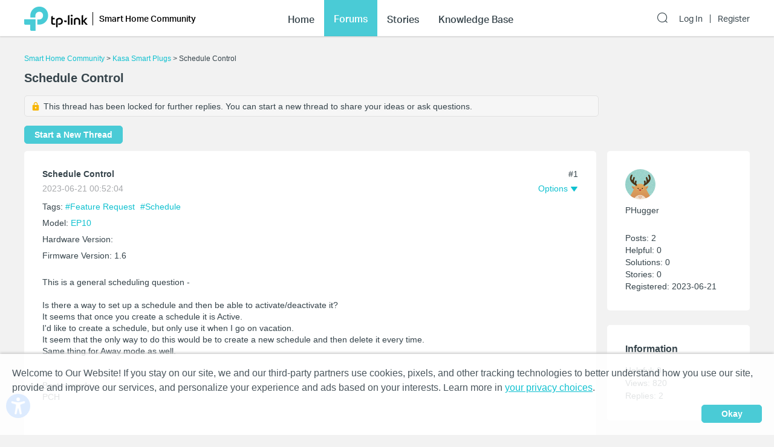

--- FILE ---
content_type: text/html; charset=utf-8
request_url: https://community.tp-link.com/us/smart-home/forum/topic/612594
body_size: 33059
content:
<!DOCTYPE html>
<html data-n-head-ssr data-n-head="">

<head>
  <meta data-n-head="true" charset="utf-8"/><meta data-n-head="true" name="viewport" content="width=device-width, initial-scale=1, user-scalable=no"/><meta data-n-head="true" data-hid="description" name="description" content="This is a general scheduling question - &amp;nbsp; Is there a way to set up a schedule and then be able to activate/deactivate it? It seems that once you create a schedule it is Active. I&#x27;d like to create a schedule, but only use it when I go on vacation"/><title data-n-head="true">Schedule Control - Smart Home Community</title><link data-n-head="true" rel="icon" type="image/x-icon" href="/favicon.ico"/><link data-n-head="true" rel="stylesheet" href="/plugins/ada/css/chunk-vendors.c49e508d.css"/><link data-n-head="true" rel="stylesheet" href="/plugins/ada/css/index.cccd43b9.css"/><script data-n-head="true" src="/plugins/params.js"></script><link rel="stylesheet" href="/_nuxt/app.308f8624aefe9cace4f078ed4f29f8d1.css"><style data-vue-ssr-id="27bacc00:0">.head-search-input-bar .popper__arrow{display:none}.filter-select .el-input .el-select__caret,.filter-select .el-input .el-select__caret.is-reverse{-webkit-transform:rotate(0)!important;transform:rotate(0)!important}.filter-select .el-select__caret:before{content:"\E778"!important;display:inline-block;height:30px;line-height:30px}.app-header .nav-item.forum-wrap.nav-link-wrap.active .module-tree{display:block!important}.filter-select .el-select__caret:after{display:none!important}.app-header .clear-btn{color:#069;font-size:16px;font-weight:500;width:auto;color:#fff}.home-community .app-header .clear-btn{color:#10c1d0}.app-header .filter-select .el-input .el-select__caret{color:#0492eb;color:#fff;font-size:20px;height:auto}.home-community .app-header .filter-select .el-input .el-select__caret{color:#4acbd6}.app-header .search-input.show-bar .el-input{display:block}.app-header .search-input.show-bar .el-input input{vertical-align:middle}.app-header .nav-item .search-bar-external-icon{position:absolute;color:#fff;vertical-align:middle;right:0;top:50%;-webkit-transform:translateY(-50%);transform:translateY(-50%)}.home-community .app-header .nav-item .search-bar-external-icon{color:#36444b}.app-header .nav-item.show-bar .search-bar-external-icon{display:none}.app-header .search-input-mobile{position:fixed;left:0;top:50px;padding:10px;width:100%;font-size:14px;background:#fff;background-clip:padding-box;border-top:2px solid transparent;z-index:101;-webkit-box-sizing:border-box;box-sizing:border-box;display:none}.search-input-mobile.show-bar{display:block}@media (max-width:1200px){.app-header .search-input .el-input__inner{width:75vw}.app-header .clear-btn{width:13vw;font-size:14px;padding:0;margin-left:2vw;font-weight:500}}</style><style data-vue-ssr-id="a4e05018:0">.topic-detail{position:relative}.topic-detail .lock-tip{background-color:#f6f6f6;margin:5px 0 15px;padding:8px 10px;border:1px solid #e2e2e2;font-weight:500;border-radius:5px}.topic-detail .guide-notice a{color:#0492eb}.home-community .topic-detail .guide-notice a{color:#4acbd6}.topic-detail .lock-topic{vertical-align:middle;margin-right:5px}.topic-detail .lock-text{vertical-align:middle}.topic-detail .topic-item .relative-tags{display:inline-block;margin:10px 5px 0 0;background-color:#f2f2f2;padding:8px}.topic-detail .topic-item a:hover{color:#10c1d0}.tag-item a,.topic-detail .tag-item{margin-right:5px;color:#0492eb}.topic-detail .tag-item:last-child{margin-right:0}.home-community .tag-item,.home-community .tag-item a{color:#10c1d0}.custom-tag-notice{font-size:14px;text-align:center;border:0!important;background-color:#fff;-webkit-box-shadow:0 0 5px 2px rgba(0,0,0,.15)!important;box-shadow:0 0 5px 2px rgba(0,0,0,.15)!important;color:#36444b;font-weight:400}.topic-detail .topic-tag{line-height:1.5}.topic-detail .topic-info h3{padding-bottom:16px;font-size:16px;color:#36444b;font-weight:700}.topic-detail .topic-info span{font-size:14px;color:#36444b;line-height:1.5;font-weight:400}.topic-detail .sort-user-info{padding-right:0}.topic-detail .firmware-area,.topic-detail .hardware-area,.topic-detail .model-area{margin:5px 0 0}.topic-detail .product-desc .model-area .model-item:hover,.topic-detail .topic-tag .tag-item a:hover{border-bottom:1px solid #069}.home-community .topic-detail .product-desc .model-area .model-item:hover,.topic-detail .topic-tag .tag-item a:hover{border-bottom:1px solid #10c1d0}.topic-detail .title-area .vote-wrap{float:left;text-align:center}.topic-detail .title-area .vote-btn{border-radius:10px;background-color:#fff;border:1px solid #eee;width:4.5em;height:4.5em;text-align:center;margin:0 auto .2em;cursor:pointer;padding:.25em 0;-webkit-box-sizing:border-box;box-sizing:border-box}.topic-detail .title-area .vote-icon{width:calc(4.5em - 2px);height:2em;background:url(/_nuxt/img/smb-tp-vote-request.1ca854d.png) 50% 50% no-repeat;background-size:1.5em}.home-community .topic-detail .title-area .vote-icon{background:url([data-uri]) 50% 50% no-repeat;background-size:1.5em}.topic-detail .title-area .vote-btn:hover{outline:2px solid rgba(4,146,235,.6)}.home-community .topic-detail .title-area .vote-btn:hover{outline:2px solid rgba(74,203,214,.6)}.topic-detail .title-area .vote-btn.voted-close:hover{outline:none}.topic-detail .title-area .vote-btn.voted-close{opacity:.5;cursor:auto}.topic-detail .title-area .vote-btn.voted{background-color:#0492eb}.home-community .topic-detail .title-area .vote-btn.voted{background-color:#4acbd6}.topic-detail .title-area .vote-btn.voted .vote-icon{background:url([data-uri]) 50% 50% no-repeat;background-size:1.5em}.topic-detail .title-area .vote-notice{font-size:14px;text-align:center;border:0!important;background-color:#fff;-webkit-box-shadow:0 0 5px 2px rgba(0,0,0,.15)!important;box-shadow:0 0 5px 2px rgba(0,0,0,.15)!important;color:#3a3a3a;font-weight:400}.topic-detail .title-area .vote-num{font-size:20px;color:#1d2529;text-align:center;font-weight:500}.topic-detail .title-area .vote-btn.voted .vote-num{color:#fff}.topic-detail .guide-notice{margin-top:.5em;font-size:16px;color:#425359;font-weight:400;padding:5px 10px;background-color:#f6f6f6;border-radius:5px;border:1px solid #e2e2e2}.topic-detail .guide-notice .vote-icon{display:inline-block;width:24px;height:24px;background:url(/_nuxt/img/smb-tp-vote-lock.9b54248.png) 50% 50% no-repeat;background-size:20px;vertical-align:middle}.home-community .topic-detail .guide-notice .vote-icon{background:url(/_nuxt/img/tp-vote-lock.b970b3b.png) 50% 50% no-repeat;background-size:20px}.topic-detail .title-area{margin-top:1em}.topic-detail .title-area .vote-text{font-size:14px;color:#a7a9ac;text-align:center;font-weight:400}.el-tooltip__popper.is-light.vote-notice{border-color:#ccc}.topic-detail .voters-card .title-txt span{float:right}.topic-detail .voters-card .vote-num{font-size:16px;color:#36444b;text-align:right;font-weight:500}.topic-detail .remain-voters{margin-left:20px;display:inline-block;height:36px;line-height:36px;font-size:14px;color:#a7acaf;font-weight:400}.topic-detail .sub-title{display:inline-block;width:30%}.topic-detail .sort-by-newest{margin-left:8px;background-color:#d6d8d6;padding:2px;border-radius:5px}.topic-detail .sort-by-newest .el-button{padding:6px 16px;min-width:65px;border:0;border-radius:5px;color:#000;font-weight:700;background-color:transparent;color:#989b9d}.topic-detail .sort-by-newest .el-button+.el-button{margin-left:0}.topic-detail .sort-by-newest .el-button.active{background-color:#fff;color:#000}.topic-detail .sort-wrap{text-align:right;display:inline-block;width:70%}.topic-detail .reply-title-wrap{margin-top:1em}@media (max-width:1199px){.topic-detail .title-area .vote-btn{width:5.5vw;height:5.5vw}.topic-detail .title-area .vote-icon{width:calc(5.5vw - 2px);height:2.5vw;background-size:2.5vw}.topic-detail .title-area .vote-num{font-size:16px}}@media (max-width:767px){.new-topic{margin-left:0;margin-top:12px}.topic-detail .lock-tip{display:inline-block}.topic-detail .title-area .vote-wrap{float:none;display:inline-block}.topic-detail .title-area .vote-icon{width:calc(4em - 2px);height:1.5em}.topic-detail .title-area .vote-btn{width:4em;height:4em}.topic-detail .title-area .vote-icon{background-size:1.5em}.topic-detail .guide-notice{font-size:12px}.topic-detail .guide-notice .vote-icon{width:2.5em}.topic-detail .sort-by-newest .el-button{padding:4px 12px}}.text{font-size:14px}.item{padding:0}.top{text-align:center}@media (max-width:767px){.text{font-size:12px}}.home-community .el-popover,.smb-community .el-popover{padding:20px}.home-community .el-popover .btn-wrap,.smb-community .el-popover .btn-wrap{margin-top:15px}.topic-detail .topic-solved{background:url([data-uri]) 50% no-repeat}.topic-detail .topic-empty,.topic-detail .topic-solved{display:inline-block;width:16px;height:16px;margin-right:3px;vertical-align:middle}.topic-detail .topic-title{display:inline-block;vertical-align:top;width:calc(100% - 19px);text-decoration:underline}.topic-detail .underline{text-decoration:underline}.topic-detail #announcement,.topic-detail #related-article{-webkit-transition:all .5s;transition:all .5s}.topic-detail #announcement .title-txt,.topic-detail #related-article .title-txt{font-size:18px;font-weight:700}.topic-detail .announcement-item{border-bottom:1px solid #eee;padding:10px 0 5px;word-break:break-all;word-break:break-word}.topic-detail .announcement-item a{display:block;position:relative;padding-left:19px}.topic-detail .announcement-item a span{display:block;line-height:1.5}.topic-detail .announcement-item a .search-highlight{color:currentColor}.topic-detail .announcement-item a:before{content:"\B7";font-size:2em;position:absolute;left:1px;top:-5px}.topic-detail .announcement-item:last-child{border:none}.topic-detail .related-item{border-bottom:1px solid #eee;padding:15px 0 30px;word-break:break-all;word-break:break-word}.topic-detail .related-item a{display:block;line-height:1.5}.topic-detail .related-item a .search-highlight{color:currentColor}.topic-detail .related-item:last-child{border:none}.topic-detail .action-wrap{margin-top:10px;float:right;color:#a7a9ac}.topic-detail .action-wrap .icon-btn{margin-left:10px}.topic-detail .fixed-section{position:fixed;top:0}.topic-detail .fixed-down{top:60px}.topic-detail .detail-section{margin-bottom:30px}.topic-detail .topic-content-wrap{position:relative}.topic-detail .topic-head-bar{position:absolute;right:0;top:0}.topic-detail .topic-content .title-wrap{display:inline-block}.topic-detail h1.title-txt{font-size:20px;display:inline-block;width:calc(100% - 3.5em)}.topic-detail .title-area .title{padding-top:0}.topic-detail .topic-content .title-txt{font-weight:700;color:#36444b;margin-bottom:8px}.topic-detail .time-bar{color:#a7a9ac;display:block}.topic-detail .topic-content .content-wrap{margin:24px 0;word-break:break-all;word-break:break-word}.topic-detail .topic-signature{margin-bottom:24px;padding-bottom:30px}.topic-detail .solution{border:1px solid #1f9900}.topic-detail .offical-icon{vertical-align:middle;margin-right:4px}.topic-detail .voters-info{display:-webkit-box;display:-ms-flexbox;display:flex;-ms-flex-wrap:wrap;flex-wrap:wrap;-webkit-box-pack:left;-ms-flex-pack:left;justify-content:left;margin-top:16px}.topic-detail .voters-info>div{margin-bottom:10px;margin-right:1px;width:24px;height:36px;text-align:center}.topic-detail .voters-info>div>img{width:40px;height:40px;border-radius:50%}.topic-detail .voters-info .no-voters{font-size:14px;color:#a7acaf;font-weight:400}.topic-detail .suck-top{position:-webkit-sticky;position:sticky;background-color:#fff;top:0;z-index:9999;padding:16px 5px;width:100%;-webkit-box-shadow:0 2px 3px 0 rgba(0,0,0,.1);box-shadow:0 2px 3px 0 rgba(0,0,0,.1);-webkit-box-sizing:border-box;box-sizing:border-box}@media (min-width:992px){.topic-detail .topic-content .title-txt{margin-right:80px}}@media (max-width:992px){.topic-detail .fixed-section{position:relative;top:auto}.topic-detail #related-article{width:100%!important}}@media (max-width:767px){.topic-detail .topic-signature{padding-bottom:80px}.forum .item-wrap:last-child{border:none}.topic-detail h1.title-txt{font-size:16px}.topic-detail .related-info-wrap{margin-top:24px}}.topic-detail .topic-content-gap{padding-bottom:70px}.topic-detail .product-desc{margin:0 0 12px}.topic-detail .tag-area{margin:12px 0 0}.topic-detail .product-desc .product-item{padding:3px 0}.topic-detail .product-item .product-url{color:#0492eb}.home-community .topic-detail .product-item .product-url{color:#10c1d0}.topic-item .sort-user-info{padding-right:20px}.topic-item .sort-user-info .user-info{display:block}.topic-item .sort-user-info .time-bar{display:none}.topic-detail .detail-section .sort-user-info{padding-right:0;padding-bottom:20px}.topic-detail .detail-section .sort-user-info .user-img{display:inline-block;vertical-align:middle}.topic-detail .detail-section .sort-user-info .xs-name-wrap{display:inline-block;vertical-align:middle;max-width:calc(100% - 100px)}.topic-detail .detail-section .sort-user-info .user-name{padding:0 0 4px;display:inline-block}.topic-detail .detail-section .sort-user-info .level-name{display:inline-block;margin-left:10px}.topic-detail .detail-section .sort-user-info .time-bar{padding-top:6px}.topic-detail .detail-section .sort-user-info .user-info{display:none}.topic-detail .detail-section .sort-user-info .time-bar{display:block}.topic-detail .detail-section .reply-content .time-bar{display:none}@media (max-width:992px){.topic-detail .topic-content .time-bar{display:none}}@media (max-width:767px){.rich-text-content td,.rich-text-content th{font-size:2.3vw;padding:10px 1vw}}</style><style data-vue-ssr-id="47c61252:0">.pager-component .pager-list{text-align:right}.pager-component .page-item{color:#36444b;list-style:none outside none;display:inline-block;line-height:22px;min-width:22px;margin-left:6px;text-align:center;border:1px solid #a7a9ac;border-radius:5px}.pager-component .active{border-color:#0492eb;color:#0492eb}.pager-component .pager-list a:hover{background:#0492eb;border-color:#0492eb;color:#fff;text-decoration:none}.home-community .pager-component .active{border-color:#10c1d0;color:#10c1d0}.home-community .pager-component a:hover{background:#10c1d0;border-color:#10c1d0}.pager-component .more{border:none}@media (max-width:767px){.pager-component .pager-list{display:-webkit-box;display:-ms-flexbox;display:flex;-webkit-box-pack:justify;-ms-flex-pack:justify;justify-content:space-between}}</style><style data-vue-ssr-id="da3df228:0">.sort-user-info{padding-right:40px}.sort-user-info .user-img{display:block;width:50px;height:50px;margin-right:10px;border-radius:50%;-o-object-fit:cover;object-fit:cover}.sort-user-info .user-name{padding:10px 0 4px}.sort-user-info .level-name{color:#ffcb00}.sort-user-info .user-info{padding-top:24px;line-height:20px}.sort-user-info .offical-icon{vertical-align:middle;margin-right:4px}@media (max-width:767px){.sort-user-info{padding-bottom:16px}}@media (max-width:991px){.sort-user-info{padding-bottom:24px}.sort-user-info .user-img,.sort-user-info .xs-name-wrap{display:inline-block;vertical-align:middle}.sort-user-info .user-name{padding:0 0 4px}}.sort-user-info .time-bar{display:none}</style><style data-vue-ssr-id="13f1e93d:0">.offical-icon{vertical-align:middle;margin-right:4px;margin-top:-1px}</style><style data-vue-ssr-id="fa4d2e2e:0">.attach-item{padding-bottom:30px}.attach-item .attach-label{color:#0492eb;margin-bottom:12px}.attach-item .attach-icon{width:24px;height:24px;vertical-align:middle;margin-right:6px}.attach-item .attach-link{margin-left:40px;color:#0492eb}.home-community .attach-item .attach-label,.home-community .attach-item .attach-link{color:#10c1d0}</style><style data-vue-ssr-id="6cf57482:0">.signature{margin-top:30px}.signature a{color:#0492eb}.home-community .signature a{color:#4acbd6}@media (min-width:768px){.signature{margin-top:40px}}.signature{position:relative;padding-top:8px;white-space:pre-wrap}.signature:before{content:"";position:absolute;top:0;left:0;display:block;width:140px;height:1px;background:#d3d4d5}</style><style data-vue-ssr-id="5392d5d5:0">.feedback-popover{width:600px;-webkit-box-sizing:border-box;box-sizing:border-box}.feedback-popover .el-checkbox__input{display:none}.feedback-popover .feedback-content-title{margin-bottom:10px;margin-top:10px}.feedback-popover .popover-footer{float:right}.feedback-popover .el-form-item{margin-bottom:0}.feedback-popover .content-tip,.feedback-popover .tips{color:#9c9c9c;margin-left:10px}.feedback-popover .content-tip.err,.feedback-popover .tips.err{color:red}.feedback-popover .mtips{color:#9c9c9c;margin-left:10px}.feedback-popover .mtips.err{color:red}.feedback-popover .popover-footer{margin-top:10px}.feedback-popover .el-checkbox.is-bordered.el-checkbox--small{color:#9c9c9c;background-color:#f6f6f6!important;border-color:#f6f6f6!important}.feedback-popover .el-checkbox.is-bordered.el-checkbox--small .el-checkbox__label{font-size:14px}.feedback-popover .el-checkbox.is-bordered.is-checked{color:#069;background-color:#e7f8fa!important;border-color:#e7f8fa!important}.foot-bar-dropdown .tp-icon-share{display:inline-block;width:16px;height:16px;line-height:16px;background:url([data-uri]) 50% 50% no-repeat;background-size:100%;vertical-align:middle}.foot-bar-dropdown-menu.share-btn-wrap .share-btn{font-size:16px;display:inline-block;width:16px;height:16px;vertical-align:middle}.foot-bar-dropdown-menu .el-icon-ic-facebook{color:#3b5998}.foot-bar-dropdown-menu .el-icon-ic-linkedin{color:#0077b5}.foot-bar-dropdown-menu .el-icon-ic-twitter{color:#1da1f3}.foot-bar-dropdown-menu .tp-telegram{background:url(/_nuxt/img/tp-telegram.e5392f2.png) 50% 50% no-repeat;background-size:100%}.foot-bar-dropdown-menu .tp-vk{background:url(/_nuxt/img/tp-vk.4282b9c.png) 50% 50% no-repeat;background-size:100%}.btn-tooltip{padding:4px}@media (max-width:767px){.feedback-popover.el-popover{width:90%;padding:12px;-webkit-box-sizing:border-box;box-sizing:border-box;text-align:left}.feedback-popover .popover-footer{margin-top:25px}.feedback-popover .el-checkbox.is-bordered.el-checkbox--small{margin:.2em!important;padding:5px 3px!important}.feedback-popover .el-checkbox__label{padding-left:0}.visitor-feedback-popover .popover-footer{text-align:center;float:none;display:-webkit-box;display:-ms-flexbox;display:flex;-ms-flex-wrap:wrap;flex-wrap:wrap;margin-top:20px}.visitor-feedback-popover .popover-footer .el-button{width:80%;text-align:center;margin:0 auto;margin-bottom:10px}.visitor-feedback-popover .popover-footer .cancel-feedback{-webkit-box-ordinal-group:3;-ms-flex-order:2;order:2}.visitor-feedback-popover .popover-footer .goto-feedback{-webkit-box-ordinal-group:2;-ms-flex-order:1;order:1}}.foot-operation-bar{position:absolute;width:100%;left:0;bottom:0;padding-left:20.5%;-webkit-box-sizing:border-box;box-sizing:border-box;-webkit-user-select:none;-moz-user-select:none;-ms-user-select:none;user-select:none}.el-checkbox-group{font-size:16px}.foot-operation-bar .kudo-wrap .icon-btn{display:inline;cursor:pointer;font-size:16px;margin-right:1em;color:#0492eb;height:30px;line-height:30px}.foot-operation-bar .kudo-wrap .kudo-num{font-size:14px}.foot-operation-bar .best-solution-wrap{float:left}.foot-operation-bar .reply-btn-wrap{float:right}.foot-operation-bar .kudo-wrap{text-align:right;line-height:30px}.foot-operation-bar .reply-wrap{display:inline}.foot-operation-bar .quick-reply-wrap{display:inline;line-height:30px;padding-left:12px}.foot-operation-bar .best-solution{font-size:16px;color:#0492eb;cursor:default}.foot-operation-bar .is-best{font-weight:700}.foot-operation-bar .is-author{cursor:pointer}.foot-operation-bar .kudo{font-size:16px;padding-right:30px;color:#0492eb;cursor:pointer}.foot-operation-bar .kudo.no-kudo{cursor:auto}.foot-operation-bar .is-kudo{font-weight:700}.foot-operation-bar .el-icon-ic-best-solution,.foot-operation-bar .el-icon-ic-best-solution-s{font-size:16px}.foot-operation-bar .tp-icon-action{display:inline-block;width:16px;height:16px;line-height:16px;vertical-align:middle}.foot-operation-bar .tp-icon-kudo{background:url([data-uri]) 50% 50% no-repeat;background-size:100%}.foot-operation-bar .tp-icon-kudo.active{background:url([data-uri]) 50% 50% no-repeat;background-size:100%}.foot-operation-bar .tp-icon-unkudo{background:url([data-uri]) 50% 50% no-repeat;background-size:100%}.foot-operation-bar .tp-icon-unkudo.active{background:url([data-uri]) 50% 50% no-repeat;background-size:100%}.foot-operation-bar .tp-icon-subscribe{background:url([data-uri]) 50% 50% no-repeat;background-size:100%}.foot-operation-bar .tp-icon-subscribe.active{background:url([data-uri]) 50% 50% no-repeat;background-size:100%}.foot-operation-bar .tp-icon-bookmark{background:url([data-uri]) 50% 50% no-repeat;background-size:100%}.foot-operation-bar .tp-icon-bookmark.active{background:url([data-uri]) 50% 50% no-repeat;background-size:100%}.home-community .foot-operation-bar .best-solution,.home-community .foot-operation-bar .kudo{color:#10c1d0}.home-community .foot-operation-bar .kudo-wrap .icon-btn{color:#4acbd6}.home-community .foot-operation-bar .el-textarea__inner{border-color:#4acbd6}.home-community .feedback-popover .el-checkbox.is-bordered.is-checked{color:#10c1d0}.home-community .tp-icon-kudo{background:url([data-uri]) 50% 50% no-repeat;background-size:100%}.home-community .tp-icon-kudo.active{background:url([data-uri]) 50% 50% no-repeat;background-size:100%}.home-community .tp-icon-unkudo{background:url([data-uri]) 50% 50% no-repeat;background-size:100%}.home-community .tp-icon-unkudo.active{background:url([data-uri]) 50% 50% no-repeat;background-size:100%}.home-community .tp-icon-subscribe{background:url([data-uri]) 50% 50% no-repeat;background-size:100%}.home-community .tp-icon-subscribe.active{background:url([data-uri]) 50% 50% no-repeat;background-size:100%}.home-community .tp-icon-bookmark{background:url([data-uri]) 50% 50% no-repeat;background-size:100%}.home-community .tp-icon-bookmark.active{background:url([data-uri]) 50% 50% no-repeat;background-size:100%}.home-community .foot-bar-dropdown .tp-icon-share{background:url([data-uri]) 50% 50% no-repeat;background-size:100%}.quick-reply-popover.el-popover{padding:24px}.quick-reply-popover{width:450px}.quick-reply-popover .content-wrap{margin-bottom:35px}.quick-reply-popover .el-textarea__inner{height:300px}.quick-reply-popover .popover-footer{text-align:right}.quick-reply-popover .popover-footer .el-checkbox{float:left;text-align:left;line-height:30px;font-weight:700}.quick-reply-popover .popover-footer .el-checkbox span.label{position:absolute;top:-50%;left:0;font-size:14px;color:#a7a9ac;font-weight:400}.visitor-feedback-notice{margin-bottom:5px;text-align:left;font-family:AktivGrotesk-Medium}.visitor-feedback-popover{width:380px}@media (max-width:767px){.foot-operation-bar .xs-gap{margin-bottom:16px}.foot-operation-bar .kudo-wrap{line-height:normal;padding-bottom:16px}.foot-operation-bar .kudo-wrap .icon-btn{margin-right:8px;font-size:14px;vertical-align:middle}.foot-operation-bar .kudo-wrap .kudo-num{font-size:12px}.foot-operation-bar .quick-reply-wrap{line-height:normal}.foot-operation-bar .kudo{padding-right:0}.foot-operation-bar .reply-btn-wrap{display:-webkit-box;display:-ms-flexbox;display:flex;float:none;-ms-flex-wrap:wrap;flex-wrap:wrap}.foot-operation-bar .reply-btn-wrap .el-button{width:100%}.foot-operation-bar .quick-reply-wrap,.foot-operation-bar .reply-wrap{-webkit-box-flex:1;-ms-flex:1;flex:1}.foot-operation-bar .best-solution,.foot-operation-bar .el-icon-ic-best-solution,.foot-operation-bar .el-icon-ic-best-solution-s{font-size:14px}.quick-reply-popover.el-popover{width:80%;padding:12px}.quick-reply-popover .el-textarea__inner{width:100%}.quick-reply-popover .popover-footer{display:-webkit-box;display:-ms-flexbox;display:flex;float:none;-ms-flex-wrap:wrap;flex-wrap:wrap}.quick-reply-popover .popover-footer .el-button{-webkit-box-flex:1;-ms-flex:1;flex:1}.quick-reply-popover .popover-footer .el-checkbox{margin-bottom:5px}.visitor-feedback-popover{width:300px}}@media (max-width:992px){.foot-operation-bar{padding-left:0}}@media (min-width:992px){.foot-operation-bar{padding-left:12%}}@media (min-width:1200px){.foot-operation-bar{padding-left:20.5%}}</style><style data-vue-ssr-id="838dd218:0">.head-operation-bar{text-align:right;-webkit-user-select:none;-moz-user-select:none;-ms-user-select:none;user-select:none}.head-operation-bar .floor-num{padding-bottom:8px;vertical-align:middle}.head-operation-bar .option-txt{padding-right:4px}.head-operation-bar .el-icon-ic-down{font-size:12px}.head-operation-bar .el-icon-more{-webkit-transform:rotate(90deg);transform:rotate(90deg);font-size:16px;vertical-align:middle}.head-operation-bar .el-dropdown-link{color:#0492eb}.head-operation-bar .el-dropdown-link:hover{cursor:pointer}.copy-link{width:100%;display:inline-block}.head-operation-bar .el-dialog__body{text-align:left}.head-operation-bar .el-dialog{position:absolute;top:50vh;-webkit-transform:translateY(-50%);transform:translateY(-50%);left:0;right:0;margin:0 auto!important;width:800px;max-width:88%;overflow-x:hidden;overflow-y:auto}.head-operation-bar .el-radio{margin-right:0}.home-community .head-operation-bar .el-dropdown-link{color:#10c1d0}.hiden-input{width:1px;height:0;border:0}@media (max-width:767px){.head-operation-bar{margin-top:4px}.head-operation-bar .floor-num{display:inline;padding-bottom:0;padding-right:5px}.head-operation-bar .el-dialog{width:95%;min-width:auto}.head-operation-bar .el-dialog__body{padding:24px 10px 30px}.head-operation-bar .el-dialog__footer{padding:0 50px 40px 16px}.head-operation-bar .el-dialog{border-radius:5px}}</style><style data-vue-ssr-id="071b9b54:0">.thread-manage-dialog .header-wrap{display:none}.thread-manage-dialog{max-width:100%;margin:0 auto;width:800px}.thread-manage-dialog .thread-manage-title{font-size:18px;color:#36444b;font-weight:500;margin-bottom:20px}.thread-manage-dialog .label-title,.thread-manage-dialog .vote-title{display:inline-block;font-size:14px;color:#36444b;font-weight:700;margin-right:5px;min-width:4em}.thread-manage-dialog .label-title{padding:10px 0}.thread-manage-dialog .label-action,.thread-manage-dialog .vote-action{width:50%;display:inline-block;vertical-align:top}.thread-manage-dialog .clear{margin-top:16px;width:100%}.thread-manage-dialog .clear button,.thread-manage-dialog .el-select{width:100%}.thread-manage-dialog .el-dialog{height:auto;width:800px}.thread-manage-dialog .set-subtopic{font-size:14px;color:#069;font-weight:400;padding-left:0}.thread-manage-dialog .enable-vote-wrap{margin-top:24px}.thread-manage-dialog .lock-sub-topic{margin-top:10px;font-size:14px;color:#a7acaf;font-weight:400}.thread-manage-dialog .relate-main-topic{background:#f2f5f7;border-radius:10px;padding:18px 16px;margin-left:56px;margin-top:10px}.thread-manage-dialog .relate-main-topic .title-wrap{margin-bottom:15px}.thread-manage-dialog .relate-main-topic .title-wrap .title-text{display:inline-block;font-size:16px;color:#36444b;font-weight:500}.thread-manage-dialog .relate-main-topic .subtitle-wrap{font-size:14px;color:#36444b;font-weight:400}.thread-manage-dialog .edit-relate-topic{margin-left:56px}.home-community .thread-manage-dialog .set-subtopic{color:#10c1d0}@media (max-width:767px){.thread-manage-dialog .header-wrap{display:block}.thread-manage-dialog .thread-manage-title{display:none}.thread-manage-dialog .el-dialog{width:100%;min-height:100%;margin-top:0!important;margin-bottom:0;max-width:100%;border-radius:0}.thread-manage-dialog .el-dialog__headerbtn{display:none}.thread-manage-dialog .el-dialog__header{position:fixed;top:0;left:0;right:0;padding:14px 16px;font-size:16px;background:#efefef}.thread-manage-dialog .header-wrap{display:-webkit-box;display:-ms-flexbox;display:flex}.thread-manage-dialog .header-btn{padding:0}.thread-manage-dialog .title-text{-webkit-box-flex:1;-ms-flex:1;flex:1;padding:0 5px;text-align:center;white-space:nowrap;overflow:hidden;text-overflow:ellipsis}.thread-manage-dialog .el-dialog__body{margin-top:52px}.thread-manage-dialog .el-dialog__footer{display:none}.thread-manage-dialog .label-action,.thread-manage-dialog .vote-action{width:70%}.thread-manage-dialog .label-title{width:20%}.thread-manage-dialog .edit-relate-topic{padding-left:0}.thread-manage-dialog .relate-main-topic{padding:14px 8px}.thread-manage-dialog .relate-main-topic .title-wrap{margin-bottom:5px}.thread-manage-dialog .relate-main-topic .title-wrap .title-text{font-size:14px;line-height:1.5}.thread-manage-dialog .relate-main-topic .subtitle-wrap{font-size:12px}}</style><style data-vue-ssr-id="26e6574a:0">.announcement-manage-dialog .header-wrap{display:none}.announcement-manage-dialog{max-width:100%;margin:0 auto;width:800px}.announcement-manage-dialog .row-wrap{display:-webkit-box;display:-ms-flexbox;display:flex;-webkit-box-align:center;-ms-flex-align:center;align-items:center}.announcement-manage-dialog .row-wrap+.row-wrap{padding-top:10px}.announcement-manage-dialog .notice{margin-top:10px}.announcement-manage-dialog .announcement-manage-title{font-size:18px;color:#36444b;font-weight:500;margin-bottom:20px}.announcement-manage-dialog .label-title{display:inline-block;font-size:14px;color:#36444b;font-weight:700;margin-right:5px;min-width:4em;padding:10px 0}.announcement-manage-dialog .label-action{width:50%;display:inline-block;vertical-align:top}.announcement-manage-dialog .save-error{color:#e62532;padding-top:20px;text-align:left}.announcement-manage-dialog .el-dialog{height:auto;width:800px}.home-community .announcement-manage-dialog .set-subtopic{color:#10c1d0}@media (max-width:767px){.announcement-manage-dialog .header-wrap{display:block}.announcement-manage-dialog .announcement-manage-title{display:none}.announcement-manage-dialog .el-dialog{width:100%;min-height:100%;margin-top:0!important;margin-bottom:0;max-width:100%;border-radius:0}.announcement-manage-dialog .el-dialog__headerbtn{display:none}.announcement-manage-dialog .el-dialog__header{position:fixed;top:0;left:0;right:0;padding:14px 16px;font-size:16px;background:#efefef}.announcement-manage-dialog .header-wrap{display:-webkit-box;display:-ms-flexbox;display:flex}.announcement-manage-dialog .header-btn{padding:0}.announcement-manage-dialog .title-text{-webkit-box-flex:1;-ms-flex:1;flex:1;padding:0 5px;text-align:center;white-space:nowrap;overflow:hidden;text-overflow:ellipsis}.announcement-manage-dialog .el-dialog__body{margin-top:52px}.announcement-manage-dialog .el-dialog__footer{display:none}.announcement-manage-dialog .label-action{width:70%}.announcement-manage-dialog .label-title{width:20%}}</style><style data-vue-ssr-id="36dfc45e:0">.reply-item .reply-content .content-wrap{margin:24px 0;word-break:break-all;word-break:break-word}.reply-item .reply-content .title-wrap{margin-bottom:8px}.reply-item .reply-content .solution-txt{color:#1f9900}.reply-item .reply-content .title-txt{font-weight:700;color:#36444b;padding-right:80px}.reply-item .reply-content .time-bar{color:#a7a9ac}.reply-item .reply-head-bar{position:absolute;top:0;right:0}.reply-item .reply-signature{margin-bottom:24px;padding-bottom:30px}@media (max-width:767px){.reply-item .reply-content .content-wrap{margin-top:16px}}@media (max-width:767px){.reply-item .reply-signature{padding-bottom:80px}}.reply-item .reply-content-gap{padding-bottom:70px}</style><style data-vue-ssr-id="baef4b7c:0">.report-dialog .el-textarea__inner{height:180px}.report-dialog .el-dialog__body{padding-bottom:0}.report-dialog .el-dialog__footer{padding:0 24px 40px}@media (min-width:768px){.report-dialog .el-dialog__header{padding-top:48px}}</style><style data-vue-ssr-id="efba195a:0">.transfer-dialog .el-textarea__inner{height:100px}.transfer-dialog .el-dialog__body{padding-bottom:0}.transfer-dialog .el-dialog__footer{padding:0 24px 40px}@media (min-width:768px){.transfer-dialog .el-dialog__header{padding-top:48px}}</style><style data-vue-ssr-id="b7c7dcf2:0">.uc-message-dialog .el-dialog{width:494px}.uc-message-dialog .to-user{margin-bottom:6px}</style><style data-vue-ssr-id="0813e5d6:0">.vote-fb-dialog h2{font-size:18px;color:#36444b;font-weight:500;margin-bottom:1em;word-break:normal}@media (max-width:767px){.vote-fb-dialog h2{font-size:18px;color:#36444b;font-weight:500;margin-bottom:20px}.vote-fb-dialog .el-dialog__footer{padding-top:10px;padding-bottom:10px}.vote-fb-dialog .el-dialog{width:100%;min-height:100%;margin-top:0!important;margin-bottom:0;max-width:100%;border-radius:0}.vote-fb-dialog .el-dialog__headerbtn{display:none}.vote-fb-dialog .el-dialog__header{padding-top:0}.vote-fb-dialog .el-dialog__body{padding-bottom:0}}</style><style data-vue-ssr-id="9e23267a:0">.ivu-back-top{position:fixed;cursor:pointer;display:none;z-index:10}.ivu-back-top.ivu-back-top-show{display:block}.back-top-icon{width:50px;height:50px;line-height:50px;border-radius:50%;-webkit-box-shadow:0 2px 5px 0 rgba(54,68,75,.16);box-shadow:0 2px 5px 0 rgba(54,68,75,.16);text-align:center;font-size:25px;color:#aaa;background-color:#fff}.ivu-back-top{right:28px;margin-left:624px}</style><style data-vue-ssr-id="c326ad6c:0">.footer{font-size:12px;line-height:1.2;background-color:#363e4d}.footer .footer-container{margin-top:0}.footer li{list-style:none outside none}.footer .col,.footer .col dl{float:left}@media only screen and (max-width:768px){.footer{margin-top:30px}.footer .col.b{float:left;margin-top:18px}.footer .sub-nav .col dl{padding-right:20px}}@media only screen and (min-width:768px){.footer{margin-top:60px}.footer .col.b{float:right;margin-top:0}.footer .sub-nav .col dl{padding-right:70px}}.footer .sub-nav{padding:30px 0 10px}.footer .site-select-and-copyright,.footer .site-select-and-copyright a,.footer .sub-nav,.footer .sub-nav a{color:#fff;font-weight:400}.footer .sub-nav .col dl:last-child{padding-right:0}.footer .sub-nav .col dt{padding-bottom:15px;font-size:14px}.footer .sub-nav .col dd li{margin-bottom:10px}.footer .sub-nav .follow-us a{float:left;margin-right:9px}.footer .sub-nav .follow-us a:last-child{margin-right:0}.follow-us .icon{display:inline-block;width:32px;height:32px;overflow:hidden;text-indent:100px;white-space:nowrap;text-decoration:none;background-repeat:no-repeat;background-position:50% 50%}.footer .site-select-and-copyright{padding:12px 0 30px;text-align:center}.footer .copyright{padding-top:7px;color:#787878}.footer .icon-down-drop{padding-right:25px}.footer .sub-nav .col dd a,.site-select-and-copyright .col a{color:#a0a2a8}.footer .sub-nav .col dd .social-icon{color:#fff;font-size:32px;line-height:1}.footer .social-icon-item{width:32px;height:32px;display:inline-block}.footer .social-icon-vk{background:url(/_nuxt/img/ic-vk.2d367f4.png) 50% 0 no-repeat;background-size:100%}.footer .social-icon-youtube{background:url([data-uri]) 50% 0 no-repeat;background-size:100%}.footer .social-icon-telegram{background:url(/_nuxt/img/ic-telegram.7e25d41.png) 50% 0 no-repeat;background-size:100%}.footer .social-icon-twitter{background:url(/_nuxt/img/ic-twitter.098fb90.png) 50% 0 no-repeat;background-size:100%}@media only screen and (max-width:767.99px){.footer .col.a{display:-webkit-box;display:-ms-flexbox;display:flex;float:none}.footer .col .about{-webkit-box-flex:1;-ms-flex:1;flex:1;padding-right:0}.footer .site-select-and-copyright{text-align:left}}</style><style data-vue-ssr-id="132af6f4:0">#tp-cookie-banner{font-size:16px;line-height:1.5;color:rgba(54,68,75,.9);background:hsla(0,0%,100%,.86);position:fixed;left:0;right:0;bottom:0;z-index:99998;-webkit-box-shadow:0 -2px 4px #ccc;box-shadow:0 -2px 4px #ccc}#tp-cookie-banner .tp-cookie-banner-container{padding:1.25em 20px;width:100%;max-width:95em;margin:0 auto;-webkit-box-sizing:border-box;box-sizing:border-box}#tp-cookie-banner a{color:#069;cursor:pointer;text-decoration:underline}#tp-cookie-banner .tp-cookie-button-box{margin-top:1em;text-align:right}#tp-cookie-banner .el-dialog{width:800px;max-width:88%}#tp-cookie-banner .el-dialog__header{padding:0}#tp-cookie-banner .el-dialog__body{padding:30px 40px 20px}#tp-cookie-banner .el-dialog__body p{font-size:16px;line-height:1.5;word-break:normal;margin-bottom:.5em}#tp-cookie-banner .el-dialog__body .tp-cookie-title h2{font-size:24px;margin-bottom:.5em}#tp-cookie-banner .el-dialog__body .tp-cookie-item{margin-top:.5em}#tp-cookie-banner .el-dialog__body .tp-cookie-item .tp-cookie-item-title{display:-webkit-box;display:-ms-flexbox;display:flex;-webkit-box-pack:justify;-ms-flex-pack:justify;justify-content:space-between;padding:.5em 0;gap:10px}#tp-cookie-banner .el-dialog__body .tp-cookie-item .tp-cookie-item-title h3{font-size:1.25em;cursor:pointer;position:relative}#tp-cookie-banner .el-dialog__body .tp-cookie-item .tp-cookie-item-title h3:before{content:"+";position:absolute;top:0;right:calc(100% + .5em)}#tp-cookie-banner .el-dialog__body .tp-cookie-item .tp-cookie-item-title h3.active:before{content:"-"}#tp-cookie-banner .el-dialog__body .tp-cookie-item .tp-cookie-item-detail{margin-top:.5em}#tp-cookie-banner .el-dialog__body .tp-cookie-item .tp-cookie-item-detail hr{margin:.25em 0}#tp-cookie-banner .el-dialog__body .tp-cookie-item .tp-cookie-item-detail p{font-size:12px}#tp-cookie-banner .el-dialog__body .tp-cookie-item .tp-cookie-item-detail p.tp-cookie-item-list-title{font-weight:700}#tp-cookie-banner .el-dialog__footer{text-align:center;padding:0 40px 30px}.home-community #tp-cookie-banner a{color:#10c1d0}@media (max-width:1199px){#tp-cookie-banner{font-size:12px}}@media (max-width:767px){#tp-cookie-banner .tp-cookie-button-box .el-button{display:block;width:100%}#tp-cookie-banner .tp-cookie-button-box .el-button+.el-button{margin:1em 0 0}#tp-cookie-banner .el-dialog__body{padding-left:20px;padding-right:20px}#tp-cookie-banner .el-dialog__body p{font-size:14px}#tp-cookie-banner .el-dialog__body .tp-cookie-item .tp-cookie-item-title h3:before{right:100%}#tp-cookie-banner .el-dialog__footer{padding-left:20px;padding-right:20px}#tp-cookie-banner .el-dialog__footer .el-button{display:block;width:100%}#tp-cookie-banner .el-dialog__footer .el-button+.el-button{margin:1em 0 0}}</style><style data-vue-ssr-id="3543aac7:0">@media (max-width:767px){.nickname-dialog .el-dialog{width:100%;min-height:100vh;margin:0 auto!important}.nickname-dialog .nickname-dialog-wrap{padding:82px 24px 40px}.nickname-dialog .el-button{width:100%}}@media (min-width:768px){.nickname-dialog .el-dialog{width:494px}.nickname-dialog .nickname-dialog-header{display:none}.nickname-dialog .nickname-dialog-wrap{padding:30px 24px 40px}.nickname-dialog .el-button{width:100px}}.nickname-dialog .el-dialog__header{display:none}.nickname-dialog .el-dialog__body{padding:0;word-break:normal}.nickname-dialog .nickname-tip1{line-height:21px;margin-bottom:16px;font-size:18px;color:#36444b}.nickname-dialog .nickname-tip2{line-height:16px;font-size:14px;color:#36444b}.nickname-dialog .nickname-tip3{margin-top:24px;margin-bottom:5px}.field-error input{border-color:red}.nickname-dialog .nickname-save-btn{margin-top:30px}.nickname-dialog .el-icon-close{position:absolute;top:20px;right:20px;font-size:1.5em;cursor:pointer}@media (max-width:767px){.nickname-dialog .el-icon-close{top:64px}}</style>
  <!-- Global site tag (gtag.js) - Google Analytics -->
  <script>
    window.dataLayer = window.dataLayer || [];
    function gtag() { dataLayer.push(arguments); }
    gtag('js', new Date());
  </script>
</head>

<body class="home-community" data-n-head="class">
  <div data-server-rendered="true" id="__nuxt"><div class="nuxt-progress" style="width:0%;height:2px;background-color:#0492EB;opacity:0;"></div><div id="__layout"><div class="default-container"><div class="app-header community-app-header show"><div class="container"><div class="logo"><i class="navbar-toggle hidden-lg-and-up el-icon-ic-menu iconfont"></i><i class="hidden-lg-and-up search-icon-xs el-icon-search"></i><a href="https://www.tp-link.com/" target="_blank" data-vars-event-category="Header-Logo" class="ga-click"><img src="/_nuxt/img/logo-dark.4cccba2.png" alt="TP-Link" class="logo-img hidden-md-and-down"></a><a href="/" data-vars-event-category="Header-Logo" class="ga-click nuxt-link-active"><img src="/_nuxt/img/logo-dark.4cccba2.png" alt="TP-Link" class="logo-img hidden-lg-and-up"></a><div class="el-dropdown"><a href="/us/smart-home/" data-vars-event-category="SMARTHOME_Header-home" class="hidden-sm-and-down community-name font-aktiv-medium ga-click nuxt-link-active">Smart Home Community</a><ul class="el-dropdown-menu el-popper header-dropdown" style="display:none;"><li tabindex="-1" class="el-dropdown-menu__item"><!----><a href="/us/" data-vars-event-category="Community-Home" class="ga-click nuxt-link-active">Community Home Page</a></li><li tabindex="-1" class="el-dropdown-menu__item"><!----><a href="/us/home" data-vars-event-category="SOHO" class="ga-click">Home Network Community</a></li><!----><li tabindex="-1" class="el-dropdown-menu__item"><!----><a href="/en/business" data-vars-event-category="Business" class="ga-click">Business Community
              </a></li></ul></div><div class="search-input-mobile nav-item hidden-lg-and-up"><div class="el-select search-input filter-select"><!----><div class="el-input el-input--suffix"><!----><input type="text" readonly="readonly" autocomplete="off" placeholder="Search the Smart Home Community" class="el-input__inner"><!----><span class="el-input__suffix"><span class="el-input__suffix-inner"><i class="el-select__caret el-input__icon el-icon-"></i><!----><!----><!----><!----><!----></span><!----></span><!----><!----></div><div class="el-select-dropdown el-popper head-search-input-bar" style="min-width:;display:none;"><div class="el-scrollbar" style="display:none;"><div class="el-select-dropdown__wrap el-scrollbar__wrap el-scrollbar__wrap--hidden-default"><ul class="el-scrollbar__view el-select-dropdown__list"><!----><ul class="el-select-group__wrap"><li class="el-select-group__title">Search in</li><li><ul class="el-select-group"><li class="el-select-dropdown__item"><span>Smart Home Community</span></li></ul></li></ul><!----><ul class="el-select-group__wrap"><li class="el-select-group__title"></li><li><ul class="el-select-group"><li class="el-select-dropdown__item"><span>Forums</span></li></ul></li></ul><ul class="el-select-group__wrap"><li class="el-select-group__title"></li><li><ul class="el-select-group"><li class="el-select-dropdown__item"><span>Stories</span></li></ul></li></ul><ul class="el-select-group__wrap"><li class="el-select-group__title"></li><li><ul class="el-select-group"><li class="el-select-dropdown__item"><span>Knowledge Base</span></li></ul></li></ul></ul></div><div class="el-scrollbar__bar is-horizontal"><div class="el-scrollbar__thumb" style="width:0;transform:translateX(0%);ms-transform:translateX(0%);webkit-transform:translateX(0%);"></div></div><div class="el-scrollbar__bar is-vertical"><div class="el-scrollbar__thumb" style="height:0;transform:translateY(0%);ms-transform:translateY(0%);webkit-transform:translateY(0%);"></div></div></div><!----></div></div><button type="button" class="el-button clear-btn el-button--text"><!----><!----><span>Cancel</span></button></div></div><div class="bs-navbar collapsed"><div class="navbar-mask hidden-lg-and-up"></div><div class="navbar-nav"><div class="hidden-lg-and-up navbar-toggle nav-item"><i class="el-icon-close"></i></div><div class="nav-wrap"><div data-vars-event-category="SMARTHOME_Header-Menu_home" class="nav-item nav-link-wrap font-aktiv-medium ga-click"><span class="forum-link font-aktiv-medium">Home</span></div><div tabindex="0" class="nav-item forum-wrap nav-link-wrap active-nav"><span data-vars-event-category="SMARTHOME_Header-Menu_forums" class="forum-link font-aktiv-medium ga-click">Forums</span><div tabindex="0" class="module-tree hidden-md-and-down smart-module-tree" style="display:none;"><div class="container"><div class="module-tree-wrap"><div class="module-tree-item us-module-tree"><div class="module-tree-inner"><span data-vars-event-category="SMARTHOME_Header-Menu_forums_Tapo" class="module-tree-parent ga-click">Tapo</span><div><a href="/us/smart-home/forum/2452" data-vars-event-category="SMARTHOME_Header-Menu_forums_Tapo_Tapo-Smart-Cameras" class="module-tree-child">
                                Tapo Smart Cameras
                              </a><a href="/us/smart-home/forum/2306" data-vars-event-category="SMARTHOME_Header-Menu_forums_Tapo_Tapo-Smart-Plugs-" class="module-tree-child">
                                Tapo Smart Plugs 
                              </a><a href="/us/smart-home/forum/2454" data-vars-event-category="SMARTHOME_Header-Menu_forums_Tapo_Tapo-Smart-Lights" class="module-tree-child">
                                Tapo Smart Lights
                              </a><a href="/us/smart-home/forum/2592" data-vars-event-category="SMARTHOME_Header-Menu_forums_Tapo_Tapo-Smart-Sensors" class="module-tree-child">
                                Tapo Smart Sensors
                              </a><a href="/us/smart-home/forum/2552" data-vars-event-category="SMARTHOME_Header-Menu_forums_Tapo_Tapo-Robot-Vacuums" class="module-tree-child">
                                Tapo Robot Vacuums
                              </a><a href="/us/smart-home/forum/2594" data-vars-event-category="SMARTHOME_Header-Menu_forums_Tapo_Tapo-Smart-Switches" class="module-tree-child">
                                Tapo Smart Switches
                              </a><a href="/us/smart-home/forum/2602" data-vars-event-category="SMARTHOME_Header-Menu_forums_Tapo_Tapo-Smart-Hubs" class="module-tree-child">
                                Tapo Smart Hubs
                              </a><a href="/us/smart-home/forum/2316" data-vars-event-category="SMARTHOME_Header-Menu_forums_Tapo_Tapo-App-&amp;-Integrations" class="module-tree-child">
                                Tapo App &amp; Integrations
                              </a><a href="/us/smart-home/forum/2404" data-vars-event-category="SMARTHOME_Header-Menu_forums_Tapo_Bug-Report" class="module-tree-child">
                                Bug Report
                              </a><a href="/us/smart-home/forum/2998" data-vars-event-category="SMARTHOME_Header-Menu_forums_Tapo_Door-Locks" class="module-tree-child">
                                Door Locks
                              </a><a href="/us/smart-home/forum/2286" data-vars-event-category="SMARTHOME_Header-Menu_forums_Tapo_Product-Highlights-and-Announcements" class="module-tree-child">
                                Product Highlights and Announcements
                              </a><a href="/us/smart-home/forum/2514" data-vars-event-category="SMARTHOME_Header-Menu_forums_Tapo_Feature-Requests" class="module-tree-child">
                                Feature Requests
                              </a><a href="/us/smart-home/forum/2402" data-vars-event-category="SMARTHOME_Header-Menu_forums_Tapo_Product-Suggestions" class="module-tree-child">
                                Product Suggestions
                              </a></div></div></div>  <div class="module-tree-item us-module-tree"><div class="module-tree-inner"><span data-vars-event-category="SMARTHOME_Header-Menu_forums_Kasa" class="module-tree-parent ga-click">Kasa</span><div><a href="/us/smart-home/forum/2428" data-vars-event-category="SMARTHOME_Header-Menu_forums_Kasa_Kasa-Cameras" class="module-tree-child">
                                Kasa Cameras
                              </a><a href="/us/smart-home/forum/2430" data-vars-event-category="SMARTHOME_Header-Menu_forums_Kasa_Kasa-Smart-Plugs" class="module-tree-child">
                                Kasa Smart Plugs
                              </a><a href="/us/smart-home/forum/2432" data-vars-event-category="SMARTHOME_Header-Menu_forums_Kasa_Kasa-Smart-Bulbs" class="module-tree-child">
                                Kasa Smart Bulbs
                              </a><a href="/us/smart-home/forum/2434" data-vars-event-category="SMARTHOME_Header-Menu_forums_Kasa_Kasa-Smart-Switches" class="module-tree-child">
                                Kasa Smart Switches
                              </a><a href="/us/smart-home/forum/784" data-vars-event-category="SMARTHOME_Header-Menu_forums_Kasa_Kasa-App-and-Integrations-" class="module-tree-child">
                                Kasa App and Integrations 
                              </a><a href="/us/smart-home/forum/780" data-vars-event-category="SMARTHOME_Header-Menu_forums_Kasa_Feature-Request" class="module-tree-child">
                                Feature Request
                              </a><a href="/us/smart-home/forum/779" data-vars-event-category="SMARTHOME_Header-Menu_forums_Kasa_Product-Suggestion" class="module-tree-child">
                                Product Suggestion
                              </a><a href="/us/smart-home/forum/781" data-vars-event-category="SMARTHOME_Header-Menu_forums_Kasa_Bug-Report" class="module-tree-child">
                                Bug Report
                              </a><a href="/us/smart-home/forum/782" data-vars-event-category="SMARTHOME_Header-Menu_forums_Kasa_Product-Highlights-and-Announcements" class="module-tree-child">
                                Product Highlights and Announcements
                              </a></div></div></div><!----></div></div></div><div class="hidden-lg-and-up modules-wrap-xs" style="display:none;"><ul><li class="module-item-xs"><span>Tapo</span><ul style="display:none;"><li data-vars-event-category="SMARTHOME_Header-Menu_forums_Tapo_Tapo-Smart-Cameras" class="sub-module-item-xs ga-click">
                          Tapo Smart Cameras
                        </li><li data-vars-event-category="SMARTHOME_Header-Menu_forums_Tapo_Tapo-Smart-Plugs-" class="sub-module-item-xs ga-click">
                          Tapo Smart Plugs 
                        </li><li data-vars-event-category="SMARTHOME_Header-Menu_forums_Tapo_Tapo-Smart-Lights" class="sub-module-item-xs ga-click">
                          Tapo Smart Lights
                        </li><li data-vars-event-category="SMARTHOME_Header-Menu_forums_Tapo_Tapo-Smart-Sensors" class="sub-module-item-xs ga-click">
                          Tapo Smart Sensors
                        </li><li data-vars-event-category="SMARTHOME_Header-Menu_forums_Tapo_Tapo-Robot-Vacuums" class="sub-module-item-xs ga-click">
                          Tapo Robot Vacuums
                        </li><li data-vars-event-category="SMARTHOME_Header-Menu_forums_Tapo_Tapo-Smart-Switches" class="sub-module-item-xs ga-click">
                          Tapo Smart Switches
                        </li><li data-vars-event-category="SMARTHOME_Header-Menu_forums_Tapo_Tapo-Smart-Hubs" class="sub-module-item-xs ga-click">
                          Tapo Smart Hubs
                        </li><li data-vars-event-category="SMARTHOME_Header-Menu_forums_Tapo_Tapo-App-&amp;-Integrations" class="sub-module-item-xs ga-click">
                          Tapo App &amp; Integrations
                        </li><li data-vars-event-category="SMARTHOME_Header-Menu_forums_Tapo_Bug-Report" class="sub-module-item-xs ga-click">
                          Bug Report
                        </li><li data-vars-event-category="SMARTHOME_Header-Menu_forums_Tapo_Door-Locks" class="sub-module-item-xs ga-click">
                          Door Locks
                        </li><li data-vars-event-category="SMARTHOME_Header-Menu_forums_Tapo_Product-Highlights-and-Announcements" class="sub-module-item-xs ga-click">
                          Product Highlights and Announcements
                        </li><li data-vars-event-category="SMARTHOME_Header-Menu_forums_Tapo_Feature-Requests" class="sub-module-item-xs ga-click">
                          Feature Requests
                        </li><li data-vars-event-category="SMARTHOME_Header-Menu_forums_Tapo_Product-Suggestions" class="sub-module-item-xs ga-click">
                          Product Suggestions
                        </li></ul></li><li class="module-item-xs"><span>Kasa</span><ul style="display:none;"><li data-vars-event-category="SMARTHOME_Header-Menu_forums_Kasa_Kasa-Cameras" class="sub-module-item-xs ga-click">
                          Kasa Cameras
                        </li><li data-vars-event-category="SMARTHOME_Header-Menu_forums_Kasa_Kasa-Smart-Plugs" class="sub-module-item-xs ga-click">
                          Kasa Smart Plugs
                        </li><li data-vars-event-category="SMARTHOME_Header-Menu_forums_Kasa_Kasa-Smart-Bulbs" class="sub-module-item-xs ga-click">
                          Kasa Smart Bulbs
                        </li><li data-vars-event-category="SMARTHOME_Header-Menu_forums_Kasa_Kasa-Smart-Switches" class="sub-module-item-xs ga-click">
                          Kasa Smart Switches
                        </li><li data-vars-event-category="SMARTHOME_Header-Menu_forums_Kasa_Kasa-App-and-Integrations-" class="sub-module-item-xs ga-click">
                          Kasa App and Integrations 
                        </li><li data-vars-event-category="SMARTHOME_Header-Menu_forums_Kasa_Feature-Request" class="sub-module-item-xs ga-click">
                          Feature Request
                        </li><li data-vars-event-category="SMARTHOME_Header-Menu_forums_Kasa_Product-Suggestion" class="sub-module-item-xs ga-click">
                          Product Suggestion
                        </li><li data-vars-event-category="SMARTHOME_Header-Menu_forums_Kasa_Bug-Report" class="sub-module-item-xs ga-click">
                          Bug Report
                        </li><li data-vars-event-category="SMARTHOME_Header-Menu_forums_Kasa_Product-Highlights-and-Announcements" class="sub-module-item-xs ga-click">
                          Product Highlights and Announcements
                        </li></ul></li></ul></div></div><div data-vars-event-category="SMARTHOME_Header-Menu_stories" class="nav-item nav-link-wrap font-aktiv-medium ga-click"><span class="forum-link font-aktiv-medium">Stories</span></div><div data-vars-event-category="SMARTHOME_Header-Menu_stories" class="nav-item nav-link-wrap font-aktiv-medium ga-click"><span class="forum-link font-aktiv-medium">Knowledge Base</span></div></div><div class="login nav-item"><div class="search-input nav-item"><i class="el-icon-search hidden-md-and-down search-icon search-bar-external-icon"> </i></div><a href="/us/login?redirect=%2Fus%2Fsmart-home%2Fforum%2Ftopic%2F612594" data-vars-event-category="Header-Login" class="font-aktiv-regular login-link ga-click">Log In</a><a href="/us/register" data-vars-event-category="Header-Register" class="font-aktiv-regular ga-click">Register</a></div></div></div></div></div><div class="page-content-wrap"><div class="container topic-detail"><div class="bread-crumbs"><div class="hidden-xs-only"><a href="/us/smart-home/" class="nuxt-link-active">Smart Home Community</a> &gt;
        <a href="/us/smart-home/forum/2430?page=1">Kasa Smart Plugs</a> &gt;
        <span>Schedule Control</span></div><div class="hidden-sm-and-up">
        &lt;
        <a href="/us/smart-home/forum/2430?page=1">Kasa Smart Plugs</a></div></div><div class="hidden-xs-only title-area title-area-pc el-row"><div class="el-col el-col-24 el-col-sm-24 el-col-md-19 el-col-lg-19"><div class="el-row"><div class="el-col el-col-24 el-col-sm-2 el-col-md-2 el-col-lg-2"></div><div class="el-col el-col-24 el-col-sm-22 el-col-md-22 el-col-lg-24"><div class="title hidden-xs-only"><h1 class="title-txt"><!---->
              Schedule Control
            </h1><!----></div><div class="hidden-xs-only title-action-btn el-row"><div class="el-col el-col-24 el-col-sm-24 el-col-md-24 el-col-lg-24"><div class="el-row"><div class="lock-tip"><div class="text item"><img src="[data-uri]" class="lock-topic"><span class="lock-text">This thread has been locked for further replies. You can start a new thread to share your ideas or ask questions.</span></div></div><div class="el-col el-col-24 el-col-sm-16 el-col-md-16 el-col-lg-16"><!----><span><a href="/us/smart-home/forum/edit/topic?moduleId=2430" data-vars-event-category="Topic-NewTopic" class="ga-click"><button type="button" class="el-button new-topic el-button--primary"><!----><!----><span>
                        Start a New Thread
                      </span></button></a></span></div><div class="hidden-xs-only el-col el-col-24 el-col-sm-8 el-col-md-8 el-col-lg-8"><!----></div></div></div></div></div></div></div></div><div class="el-row" style="margin-left:-9px;margin-right:-9px;"><div class="el-col el-col-24 el-col-sm-24 el-col-md-19 el-col-lg-19" style="padding-left:9px;padding-right:9px;"><div class="hidden-sm-and-up title-area title-area-mobile"><div class="el-row"><div class="el-col el-col-24 el-col-xs-5 el-col-sm-2"></div><div class="el-col el-col-24 el-col-xs-19 el-col-sm-22"><div class="title"><h1 class="title-txt"><!---->
                Schedule Control
              </h1></div></div></div><div class="el-row"><!----><div class="lock-tip"><div class="text item"><img src="[data-uri]" class="lock-topic"><span class="lock-text">This thread has been locked for further replies. You can start a new thread to share your ideas or ask questions.</span></div></div></div></div><div class="page-section detail-section"><div class="title hidden-sm-and-up"><!----><span class="title-txt">Schedule Control</span></div><div class="topic-content-wrap"><div class="el-row"><div class="hidden-md-and-up el-col el-col-24 el-col-sm-24 el-col-md-0 el-col-lg-0"><div class="sort-user-info"><div><a href="/us/smart-home/uc/info/3543228" data-vars-event-category="UserInfo_Author" class="ga-click"><span><div role="tooltip" id="el-popover-6245" aria-hidden="true" class="el-popover el-popper" style="width:undefinedpx;display:none;"><!----><div class="user-info"><div>Posts: 2</div><div>Helpful: 0</div><div>Solutions: 0</div><div>Stories: 0</div><div>Registered: 2023-06-21</div><!----></div></div><span class="el-popover__reference-wrapper"></span></span><img src="/avatar/default.png" class="user-img"></a><div class="xs-name-wrap"><div class="user-name"><!----><a href="/us/smart-home/uc/info/3543228" title="PHugger" data-vars-event-category="UserInfo_Author" class="ga-click">PHugger</a></div><div class="level-name"></div><div class="time-bar"><span>2023-06-21 00:52:04</span><!----></div></div></div><div class="user-info hidden-sm-and-down"><div>Posts: 2</div><div>Helpful: 0</div><div>Solutions: 0</div><div>Stories: 0</div><div>Registered: 2023-06-21</div></div></div></div><div class="el-col el-col-24 el-col-sm-24 el-col-md-24 el-col-lg-24"><div class="topic-content"><div class="title-wrap"><div class="title-txt">Schedule Control</div><div class="time-bar"><span>2023-06-21 00:52:04</span><!----></div></div><div class="topic-content-gap"><div class="tag-area"><div class="topic-tag">Tags:
                         <span class="tag-item"><a href="/us/smart-home/forum/2430?tagId=310" aria-label="official tagFeature Request" data-vars-event-category="SMARTHOME_KasaSmartPlugs_Feature-Request" class="ga-click">
                              #Feature Request
                            </a><a href="/us/smart-home/forum/2430?tagId=84" aria-label="official tagSchedule" data-vars-event-category="SMARTHOME_KasaSmartPlugs_Schedule" class="ga-click">
                              #Schedule
                            </a><!----></span></div></div><div class="product-desc"><div class="model-area product-item">
                        Model:
                        <span><span class="model-item"><a href="https://www.tp-link.com/us/products/details/ep10.html" target="_blank" class="product-url">EP10</a></span><span>   </span></span></div><div class="product-item hardware-area">Hardware Version: </div><div class="product-item firmware-area">Firmware Version: 1.6</div></div><div class="content-wrap rich-text-content"><p style="font-size: 14px; line-height: 19.6px; letter-spacing: 0px;">This is a general scheduling question -</p> 
<p style="font-size: 14px; line-height: 19.6px; letter-spacing: 0px;">&nbsp;</p> 
<p style="font-size: 14px; line-height: 19.6px; letter-spacing: 0px;">Is there a way to set up a schedule and then be able to activate/deactivate it?</p> 
<p style="font-size: 14px; line-height: 19.6px; letter-spacing: 0px;">It seems that once you create a schedule it is Active.</p> 
<p style="font-size: 14px; line-height: 19.6px; letter-spacing: 0px;">I'd like to create a schedule, but only use it when I go on vacation.</p> 
<p style="font-size: 14px; line-height: 19.6px; letter-spacing: 0px;">It seem that the only way to do this would be to create a new schedule and then delete it every time.</p> 
<p style="font-size: 14px; line-height: 19.6px; letter-spacing: 0px;">Same thing for Away mode as well.</p> 
<p style="font-size: 14px; line-height: 19.6px; letter-spacing: 0px;">&nbsp;</p> 
<p style="font-size: 14px; line-height: 19.6px; letter-spacing: 0px;">&nbsp;</p> 
<p style="font-size: 14px; line-height: 19.6px; letter-spacing: 0px;">Best regards,</p> 
<p style="font-size: 14px; line-height: 19.6px; letter-spacing: 0px;">PCH</p> 
<p style="font-size: 14px; line-height: 19.6px; letter-spacing: 0px;">&nbsp;</p> 
<p style="font-size: 14px; line-height: 19.6px; letter-spacing: 0px;">&nbsp;</p> 
<p style="font-size: 14px; line-height: 19.6px; letter-spacing: 0px;">&nbsp;</p></div><!----></div><!----><div class="foot-operation-bar"><div><!----><div class="kudo-wrap hidden-sm-and-up"><div><span data-vars-event-category="TOPIC-Foot-Operation_Helpful" class="icon-btn ga-click"><i class="tp-icon-action tp-icon-kudo">   </i><span class="hidden-sm-and-up kudo-num"> 0</span></span><!----><span><span><div role="tooltip" id="el-popover-7965" aria-hidden="true" class="el-popover el-popper feedback-popover visitor-feedback-popover hidden-sm-and-up" style="width:undefinedpx;display:none;"><!----><div class="visitor-feedback-notice"><span>We appreciate your feedback. Feel free to let us know more. Log in to submit feedback.</span></div><div class="popover-footer"><button type="button" data-vars-event-category="TOPIC-Foot-Operation_CancelToLogin" class="el-button cancel-feedback ga-click el-button--default"><!----><!----><span>Cancel</span></button><button type="button" data-vars-event-category="TOPIC-Foot-Operation_LoginToFeedback" class="el-button goto-feedback ga-click el-button--primary"><!----><!----><span>Login and Feedback</span></button></div></div><span class="el-popover__reference-wrapper"><span data-vars-event-category="TOPIC-Foot-Operation_Unhelpful" class="icon-btn ga-click"><i class="tp-icon-action tp-icon-unkudo">   </i></span></span></span></span><!----><span><span data-vars-event-category="TOPIC-Foot-Operation_Subscribe" class="icon-btn ga-click"><i class="el-tooltip tp-icon-action tp-icon-subscribe">   </i></span></span><span><span data-vars-event-category="TOPIC-Foot-Operation_Bookmark" class="icon-btn ga-click"><i class="el-tooltip tp-icon-action tp-icon-bookmark">   </i></span></span><div class="foot-bar-dropdown icon-btn el-dropdown"><i class="el-tooltip tp-icon-action tp-icon-share active">   </i><ul class="el-dropdown-menu el-popper foot-bar-dropdown-menu share-btn-wrap" style="display:none;"><li tabindex="-1" class="el-dropdown-menu__item share-item"><!----><i class="el-icon-ic-facebook iconfont share-btn"></i><a href="https://www.facebook.com/sharer/sharer.php?u=https%3A%2F%2Fcommunity.tp-link.com%2Fus%2Fsmart-home%2Fforum%2Ftopic%2F612594" target="_blank" data-vars-event-category="TOPIC-Foot-Operation_Share-Facebook" class="ga-click">Facebook</a></li><li tabindex="-1" class="el-dropdown-menu__item"><!----><i class="el-icon-ic-linkedin iconfont share-btn"></i><a href="http://www.linkedin.com/shareArticle?url=https%3A%2F%2Fcommunity.tp-link.com%2Fus%2Fsmart-home%2Fforum%2Ftopic%2F612594" target="_blank" data-vars-event-category="TOPIC-Foot-Operation_Share-Linkedin" class="ga-click">Linkedin</a></li><li tabindex="-1" class="el-dropdown-menu__item"><!----><i class="el-icon-ic-twitter iconfont share-btn"></i><a href="http://twitter.com/share?url=https%3A%2F%2Fcommunity.tp-link.com%2Fus%2Fsmart-home%2Fforum%2Ftopic%2F612594" target="_blank" data-vars-event-category="TOPIC-Foot-Operation_Share-Twitter" class="ga-click">Twitter</a></li></ul></div><!----></div></div><div class="reply-btn-wrap" style="display:none;"><div class="reply-wrap"><button type="button" data-vars-event-category="TOPIC-Foot-Operation_Reply" class="el-button ga-click el-button--default"><!----><!----><span>Reply</span></button></div><!----></div><div class="kudo-wrap hidden-xs-only"><div><span data-vars-event-category="TOPIC-Foot-Operation_Helpful" class="icon-btn ga-click"><i class="el-tooltip tp-icon-action tp-icon-kudo">   </i><span class="hidden-xs-only kudo-num"> 0</span></span><!----><span class="hidden-xs-only"><span><div role="tooltip" id="el-popover-3677" aria-hidden="true" class="el-popover el-popper feedback-popover visitor-feedback-popover hidden-xs-only" style="width:undefinedpx;display:none;"><!----><div class="visitor-feedback-notice"><span>We appreciate your feedback. Feel free to let us know more. Log in to submit feedback.</span></div><div class="popover-footer"><button type="button" data-vars-event-category="TOPIC-Foot-Operation_CancelFeedback" class="el-button cancel-feedback ga-click el-button--default"><!----><!----><span>Cancel</span></button><button type="button" data-vars-event-category="TOPIC-Foot-Operation_LoginToFeedback" class="el-button goto-feedback ga-click el-button--primary"><!----><!----><span>Login and Feedback</span></button></div></div><span class="el-popover__reference-wrapper"><span data-vars-event-category="TOPIC-Foot-Operation_Unhelpful" class="icon-btn ga-click"><i class="el-tooltip tp-icon-action tp-icon-unkudo">   </i></span></span></span></span><!----><span><span data-vars-event-category="TOPIC-Foot-Operation_Subscribe" class="icon-btn ga-click"><i class="el-tooltip tp-icon-action tp-icon-subscribe">   </i></span></span><span><span data-vars-event-category="TOPIC-Foot-Operation_Bookmark" class="icon-btn ga-click"><i class="el-tooltip tp-icon-action tp-icon-bookmark">   </i></span></span><div class="foot-bar-dropdown icon-btn el-dropdown"><i class="el-tooltip tp-icon-action tp-icon-share active">   </i><ul class="el-dropdown-menu el-popper foot-bar-dropdown-menu share-btn-wrap" style="display:none;"><li tabindex="-1" class="el-dropdown-menu__item share-item"><!----><i class="el-icon-ic-facebook iconfont share-btn"></i><a href="https://www.facebook.com/sharer/sharer.php?u=https%3A%2F%2Fcommunity.tp-link.com%2Fus%2Fsmart-home%2Fforum%2Ftopic%2F612594" target="_blank" data-vars-event-category="TOPIC-Foot-Operation_Share-Facebook" class="ga-click">Facebook</a></li><li tabindex="-1" class="el-dropdown-menu__item"><!----><i class="el-icon-ic-linkedin iconfont share-btn"></i><a href="http://www.linkedin.com/shareArticle?url=https%3A%2F%2Fcommunity.tp-link.com%2Fus%2Fsmart-home%2Fforum%2Ftopic%2F612594" target="_blank" data-vars-event-category="TOPIC-Foot-Operation_Share-Linkedin" class="ga-click">Linkedin</a></li><li tabindex="-1" class="el-dropdown-menu__item"><!----><i class="el-icon-ic-twitter iconfont share-btn"></i><a href="http://twitter.com/share?url=https%3A%2F%2Fcommunity.tp-link.com%2Fus%2Fsmart-home%2Fforum%2Ftopic%2F612594" target="_blank" data-vars-event-category="TOPIC-Foot-Operation_Share-Twitter" class="ga-click">Twitter</a></li></ul></div><!----></div></div></div></div></div></div></div><div class="head-operation-bar topic-head-bar"><div class="floor-num">#1</div><div class="el-dropdown"><span class="el-dropdown-link"><span class="option-txt hidden-xs-only">Options</span><i class="el-icon-ic-down iconfont hidden-xs-only"></i><i class="el-icon-more el-dropdown-selfdefine hidden-sm-and-up"></i></span><ul class="el-dropdown-menu el-popper" style="display:none;"><li tabindex="-1" class="el-dropdown-menu__item"><!----><span id="btn612594" data-vars-event-category="Head-Operation_CopyLink" class="copy-link ga-click">Copy Link</span></li><!----><!----><!----><!----><!----><li tabindex="-1" data-vars-event-category="Head-Operation_Subscribe" class="el-dropdown-menu__item ga-click"><!---->Subscribe</li><li tabindex="-1" data-vars-event-category="Head-Operation_Bookmark" class="el-dropdown-menu__item ga-click"><!---->Bookmark</li><li tabindex="-1" data-vars-event-category="Head-Operation_Report" class="el-dropdown-menu__item ga-click"><!---->Report Inappropriate Content</li><!----><!----><!----></ul></div><div class="el-dialog__wrapper thread-manage-dialog" style="display:none;"><div role="dialog" aria-modal="true" aria-label="dialog" class="el-dialog" style="margin-top:15vh;"><div class="el-dialog__header"><div class="header-wrap"><button type="button" class="el-button header-btn el-button--text"><!----><!----><span>Cancel</span></button><span class="title-text">Thread Manage</span><button type="button" class="el-button header-btn el-button--text"><!----><!----><span>OK</span></button></div><button type="button" aria-label="Close" class="el-dialog__headerbtn"><i class="el-dialog__close el-icon el-icon-close"></i></button></div><!----><div class="el-dialog__footer"><span class="dialog-footer"><button type="button" class="el-button el-button--default"><!----><!----><span>Cancel</span></button><button type="button" class="el-button el-button--primary"><!----><!----><span>Save</span></button></span></div></div></div><div class="el-dialog__wrapper announcement-manage-dialog" style="display:none;"><div role="dialog" aria-modal="true" aria-label="dialog" class="el-dialog" style="margin-top:15vh;"><div class="el-dialog__header"><div class="header-wrap"><button type="button" class="el-button header-btn el-button--text"><!----><!----><span>Cancel</span></button><span class="title-text">Announcement Manage</span><button type="button" class="el-button header-btn el-button--text"><!----><!----><span>OK</span></button></div><button type="button" aria-label="Close" class="el-dialog__headerbtn"><i class="el-dialog__close el-icon el-icon-close"></i></button></div><!----><div class="el-dialog__footer"><span class="dialog-footer"><button type="button" class="el-button el-button--default"><!----><!----><span>Cancel</span></button><button type="button" class="el-button el-button--primary"><!----><!----><span>Save</span></button><!----></span></div></div></div><!----><!----><input id="inputbar612594" value="" class="hiden-input"></div></div></div><!----><div id="reply-area" class="detail-section"><div class="reply-title-wrap"><div class="sub-title">2 Reply</div><div class="sort-wrap"><div class="el-button-group sort-by-newest"><button type="button" class="el-button el-button--default active"><!----><!----><span>Oldest</span></button><button type="button" class="el-button el-button--default"><!----><!----><span>Newest</span></button></div></div></div><div class="page-section topic-reply"><div id="topic-reply-1218790" class="reply-item el-row"><div class="el-col el-col-24 el-col-sm-24 el-col-md-24 el-col-lg-24"><div class="sort-user-info"><div><a href="/us/smart-home/uc/info/3543228" data-vars-event-category="UserInfo_Author" class="ga-click"><span><div role="tooltip" id="el-popover-6937" aria-hidden="true" class="el-popover el-popper" style="width:undefinedpx;display:none;"><!----><div class="user-info"><div>Posts: 2</div><div>Helpful: 0</div><div>Solutions: 0</div><div>Stories: 0</div><div>Registered: 2023-06-21</div><!----></div></div><span class="el-popover__reference-wrapper"></span></span><img src="/avatar/default.png" class="user-img"></a><div class="xs-name-wrap"><div class="user-name"><!----><a href="/us/smart-home/uc/info/3543228" title="PHugger" data-vars-event-category="UserInfo_Author" class="ga-click">PHugger</a></div><div class="level-name">LV1</div><div class="time-bar"><span>2023-06-21 00:59:13</span><!----></div></div></div><div class="user-info hidden-sm-and-down"><div>Posts: 2</div><div>Helpful: 0</div><div>Solutions: 0</div><div>Stories: 0</div><div>Registered: 2023-06-21</div></div></div></div><div class="el-col el-col-24 el-col-sm-24 el-col-md-24 el-col-lg-24"><div class="reply-content"><div class="title-wrap"><div class="title-txt"><span>Re:Schedule Control</span><!----></div></div><div class="time-bar"><span>2023-06-21 00:59:13</span><!----></div><div class="topic-content-gap"><div class="content-wrap rich-text-content">Never mind - I found it..... Best regards, PCH</div><!----></div><!----><div class="foot-operation-bar"><div><div class="best-solution-wrap"><!----></div><div class="kudo-wrap hidden-sm-and-up"><div><span data-vars-event-category="REPLY-Foot-Operation_Helpful" class="icon-btn ga-click"><i class="tp-icon-action tp-icon-kudo">   </i><span class="hidden-sm-and-up kudo-num"> 0</span></span><!----><span><span><div role="tooltip" id="el-popover-4996" aria-hidden="true" class="el-popover el-popper feedback-popover visitor-feedback-popover hidden-sm-and-up" style="width:undefinedpx;display:none;"><!----><div class="visitor-feedback-notice"><span>We appreciate your feedback. Feel free to let us know more. Log in to submit feedback.</span></div><div class="popover-footer"><button type="button" data-vars-event-category="REPLY-Foot-Operation_CancelToLogin" class="el-button cancel-feedback ga-click el-button--default"><!----><!----><span>Cancel</span></button><button type="button" data-vars-event-category="REPLY-Foot-Operation_LoginToFeedback" class="el-button goto-feedback ga-click el-button--primary"><!----><!----><span>Login and Feedback</span></button></div></div><span class="el-popover__reference-wrapper"><span data-vars-event-category="REPLY-Foot-Operation_Unhelpful" class="icon-btn ga-click"><i class="tp-icon-action tp-icon-unkudo">   </i></span></span></span></span><!----><!----><!----><!----><!----></div></div><div class="reply-btn-wrap" style="display:none;"><div class="reply-wrap"><button type="button" data-vars-event-category="REPLY-Foot-Operation_Reply" class="el-button ga-click el-button--default"><!----><!----><span>Reply</span></button></div><!----></div><div class="kudo-wrap hidden-xs-only"><div><span data-vars-event-category="REPLY-Foot-Operation_Helpful" class="icon-btn ga-click"><i class="el-tooltip tp-icon-action tp-icon-kudo">   </i><span class="hidden-xs-only kudo-num"> 0</span></span><!----><span class="hidden-xs-only"><span><div role="tooltip" id="el-popover-4502" aria-hidden="true" class="el-popover el-popper feedback-popover visitor-feedback-popover hidden-xs-only" style="width:undefinedpx;display:none;"><!----><div class="visitor-feedback-notice"><span>We appreciate your feedback. Feel free to let us know more. Log in to submit feedback.</span></div><div class="popover-footer"><button type="button" data-vars-event-category="REPLY-Foot-Operation_CancelFeedback" class="el-button cancel-feedback ga-click el-button--default"><!----><!----><span>Cancel</span></button><button type="button" data-vars-event-category="REPLY-Foot-Operation_LoginToFeedback" class="el-button goto-feedback ga-click el-button--primary"><!----><!----><span>Login and Feedback</span></button></div></div><span class="el-popover__reference-wrapper"><span data-vars-event-category="REPLY-Foot-Operation_Unhelpful" class="icon-btn ga-click"><i class="el-tooltip tp-icon-action tp-icon-unkudo">   </i></span></span></span></span><!----><!----><!----><!----><!----></div></div></div></div></div></div><div class="head-operation-bar reply-head-bar"><div class="floor-num">#2</div><div class="el-dropdown"><span class="el-dropdown-link"><span class="option-txt hidden-xs-only">Options</span><i class="el-icon-ic-down iconfont hidden-xs-only"></i><i class="el-icon-more el-dropdown-selfdefine hidden-sm-and-up"></i></span><ul class="el-dropdown-menu el-popper" style="display:none;"><li tabindex="-1" class="el-dropdown-menu__item"><!----><span id="btn1218790" data-vars-event-category="Head-Operation_CopyLink" class="copy-link ga-click">Copy Link</span></li><!----><!----><!----><!----><!----><!----><!----><li tabindex="-1" data-vars-event-category="Head-Operation_Report" class="el-dropdown-menu__item ga-click"><!---->Report Inappropriate Content</li><!----><!----><!----></ul></div><div class="el-dialog__wrapper thread-manage-dialog" style="display:none;"><div role="dialog" aria-modal="true" aria-label="dialog" class="el-dialog" style="margin-top:15vh;"><div class="el-dialog__header"><div class="header-wrap"><button type="button" class="el-button header-btn el-button--text"><!----><!----><span>Cancel</span></button><span class="title-text">Thread Manage</span><button type="button" class="el-button header-btn el-button--text"><!----><!----><span>OK</span></button></div><button type="button" aria-label="Close" class="el-dialog__headerbtn"><i class="el-dialog__close el-icon el-icon-close"></i></button></div><!----><div class="el-dialog__footer"><span class="dialog-footer"><button type="button" class="el-button el-button--default"><!----><!----><span>Cancel</span></button><button type="button" class="el-button el-button--primary"><!----><!----><span>Save</span></button></span></div></div></div><div class="el-dialog__wrapper announcement-manage-dialog" style="display:none;"><div role="dialog" aria-modal="true" aria-label="dialog" class="el-dialog" style="margin-top:15vh;"><div class="el-dialog__header"><div class="header-wrap"><button type="button" class="el-button header-btn el-button--text"><!----><!----><span>Cancel</span></button><span class="title-text">Announcement Manage</span><button type="button" class="el-button header-btn el-button--text"><!----><!----><span>OK</span></button></div><button type="button" aria-label="Close" class="el-dialog__headerbtn"><i class="el-dialog__close el-icon el-icon-close"></i></button></div><!----><div class="el-dialog__footer"><span class="dialog-footer"><button type="button" class="el-button el-button--default"><!----><!----><span>Cancel</span></button><button type="button" class="el-button el-button--primary"><!----><!----><span>Save</span></button><!----></span></div></div></div><!----><!----><input id="inputbar1218790" value="" class="hiden-input"></div></div></div><div class="page-section topic-reply"><div id="topic-reply-1218972" class="reply-item el-row"><div class="el-col el-col-24 el-col-sm-24 el-col-md-24 el-col-lg-24"><div class="sort-user-info"><div><a href="/us/smart-home/uc/info/910348" data-vars-event-category="UserInfo_Author" class="ga-click"><span><div role="tooltip" id="el-popover-4239" aria-hidden="true" class="el-popover el-popper" style="width:undefinedpx;display:none;"><!----><div class="user-info"><div>Posts: 18327</div><div>Helpful: 3138</div><div>Solutions: 3976</div><div>Stories: 11</div><div>Registered: 2020-05-19</div><!----></div></div><span class="el-popover__reference-wrapper"></span></span><img src="/avatar/avatar-20.png" class="user-img"></a><div class="xs-name-wrap"><div class="user-name"><span><img src="[data-uri]" class="offical-icon"></span><a href="/us/smart-home/uc/info/910348" title="Solla-topee" data-vars-event-category="UserInfo_Author" class="ga-click">Solla-topee</a></div><!----><div class="time-bar"><span>2023-06-21 10:55:57</span><!----></div></div></div><div class="user-info hidden-sm-and-down"><div>Posts: 18327</div><div>Helpful: 3138</div><div>Solutions: 3976</div><div>Stories: 11</div><div>Registered: 2020-05-19</div></div></div></div><div class="el-col el-col-24 el-col-sm-24 el-col-md-24 el-col-lg-24"><div class="reply-content"><div class="title-wrap"><div class="title-txt"><span>Re:Schedule Control</span><!----></div></div><div class="time-bar"><span>2023-06-21 10:55:57</span><!----></div><div><div class="content-wrap rich-text-content"><p><span>&nbsp;</span> <a href="/uc/info/3543228">@PHugger</a>&nbsp;</p> 
<p>Hi,&nbsp;<br> Glad to hear that you found the solution~<br> Generally, on EP10's schedule page, there is a switch on each schedule entry to disable/enable it.<br> Best Regards</p></div><!----></div><div class="signature reply-signature"><span><a href='https://community.tp-link.com/en/smart-home/stories/detail/503878' target='_blank'> >> Smart Home: Introduction to Common Smart Action Scenarios for Tapo Cameras </a>
<a href='https://community.tp-link.com/en/smart-home/forum/topic/846488' target='_blank'> >> Tapo Camera Day/Night Mode Selection Guide: Best Settings Recommendations for Different Scenarios </a>
<a href='https://community.tp-link.com/en/smart-home/forum/topic/848428' target='_blank'> >> What should I do if my Tapo camera triggers false detection? </a>
<a href='https://community.tp-link.com/en/smart-home/stories/detail/503882' target='_blank'> >> Enhance Your Tapo App Experience: Introduction to Several Practical Features </a></span></div><div class="foot-operation-bar"><div><div class="best-solution-wrap"><!----></div><div class="kudo-wrap hidden-sm-and-up"><div><span data-vars-event-category="REPLY-Foot-Operation_Helpful" class="icon-btn ga-click"><i class="tp-icon-action tp-icon-kudo">   </i><span class="hidden-sm-and-up kudo-num"> 0</span></span><!----><span><span><div role="tooltip" id="el-popover-7757" aria-hidden="true" class="el-popover el-popper feedback-popover visitor-feedback-popover hidden-sm-and-up" style="width:undefinedpx;display:none;"><!----><div class="visitor-feedback-notice"><span>We appreciate your feedback. Feel free to let us know more. Log in to submit feedback.</span></div><div class="popover-footer"><button type="button" data-vars-event-category="REPLY-Foot-Operation_CancelToLogin" class="el-button cancel-feedback ga-click el-button--default"><!----><!----><span>Cancel</span></button><button type="button" data-vars-event-category="REPLY-Foot-Operation_LoginToFeedback" class="el-button goto-feedback ga-click el-button--primary"><!----><!----><span>Login and Feedback</span></button></div></div><span class="el-popover__reference-wrapper"><span data-vars-event-category="REPLY-Foot-Operation_Unhelpful" class="icon-btn ga-click"><i class="tp-icon-action tp-icon-unkudo">   </i></span></span></span></span><!----><!----><!----><!----><!----></div></div><div class="reply-btn-wrap" style="display:none;"><div class="reply-wrap"><button type="button" data-vars-event-category="REPLY-Foot-Operation_Reply" class="el-button ga-click el-button--default"><!----><!----><span>Reply</span></button></div><!----></div><div class="kudo-wrap hidden-xs-only"><div><span data-vars-event-category="REPLY-Foot-Operation_Helpful" class="icon-btn ga-click"><i class="el-tooltip tp-icon-action tp-icon-kudo">   </i><span class="hidden-xs-only kudo-num"> 0</span></span><!----><span class="hidden-xs-only"><span><div role="tooltip" id="el-popover-1019" aria-hidden="true" class="el-popover el-popper feedback-popover visitor-feedback-popover hidden-xs-only" style="width:undefinedpx;display:none;"><!----><div class="visitor-feedback-notice"><span>We appreciate your feedback. Feel free to let us know more. Log in to submit feedback.</span></div><div class="popover-footer"><button type="button" data-vars-event-category="REPLY-Foot-Operation_CancelFeedback" class="el-button cancel-feedback ga-click el-button--default"><!----><!----><span>Cancel</span></button><button type="button" data-vars-event-category="REPLY-Foot-Operation_LoginToFeedback" class="el-button goto-feedback ga-click el-button--primary"><!----><!----><span>Login and Feedback</span></button></div></div><span class="el-popover__reference-wrapper"><span data-vars-event-category="REPLY-Foot-Operation_Unhelpful" class="icon-btn ga-click"><i class="el-tooltip tp-icon-action tp-icon-unkudo">   </i></span></span></span></span><!----><!----><!----><!----><!----></div></div></div></div></div></div><div class="head-operation-bar reply-head-bar"><div class="floor-num">#3</div><div class="el-dropdown"><span class="el-dropdown-link"><span class="option-txt hidden-xs-only">Options</span><i class="el-icon-ic-down iconfont hidden-xs-only"></i><i class="el-icon-more el-dropdown-selfdefine hidden-sm-and-up"></i></span><ul class="el-dropdown-menu el-popper" style="display:none;"><li tabindex="-1" class="el-dropdown-menu__item"><!----><span id="btn1218972" data-vars-event-category="Head-Operation_CopyLink" class="copy-link ga-click">Copy Link</span></li><!----><!----><!----><!----><!----><!----><!----><li tabindex="-1" data-vars-event-category="Head-Operation_Report" class="el-dropdown-menu__item ga-click"><!---->Report Inappropriate Content</li><!----><!----><!----></ul></div><div class="el-dialog__wrapper thread-manage-dialog" style="display:none;"><div role="dialog" aria-modal="true" aria-label="dialog" class="el-dialog" style="margin-top:15vh;"><div class="el-dialog__header"><div class="header-wrap"><button type="button" class="el-button header-btn el-button--text"><!----><!----><span>Cancel</span></button><span class="title-text">Thread Manage</span><button type="button" class="el-button header-btn el-button--text"><!----><!----><span>OK</span></button></div><button type="button" aria-label="Close" class="el-dialog__headerbtn"><i class="el-dialog__close el-icon el-icon-close"></i></button></div><!----><div class="el-dialog__footer"><span class="dialog-footer"><button type="button" class="el-button el-button--default"><!----><!----><span>Cancel</span></button><button type="button" class="el-button el-button--primary"><!----><!----><span>Save</span></button></span></div></div></div><div class="el-dialog__wrapper announcement-manage-dialog" style="display:none;"><div role="dialog" aria-modal="true" aria-label="dialog" class="el-dialog" style="margin-top:15vh;"><div class="el-dialog__header"><div class="header-wrap"><button type="button" class="el-button header-btn el-button--text"><!----><!----><span>Cancel</span></button><span class="title-text">Announcement Manage</span><button type="button" class="el-button header-btn el-button--text"><!----><!----><span>OK</span></button></div><button type="button" aria-label="Close" class="el-dialog__headerbtn"><i class="el-dialog__close el-icon el-icon-close"></i></button></div><!----><div class="el-dialog__footer"><span class="dialog-footer"><button type="button" class="el-button el-button--default"><!----><!----><span>Cancel</span></button><button type="button" class="el-button el-button--primary"><!----><!----><span>Save</span></button><!----></span></div></div></div><!----><!----><input id="inputbar1218972" value="" class="hiden-input"></div></div></div></div><div class="el-row"><div class="hidden-xs-only el-col el-col-24 el-col-sm-16 el-col-md-16 el-col-lg-16"><!----><span><a href="/us/smart-home/forum/edit/topic?moduleId=2430" data-vars-event-category="Topic-NewTopic" class="ga-click"><button type="button" class="el-button new-topic el-button--primary"><!----><!----><span>Start a New Thread</span></button></a></span></div><div class="el-col el-col-24 el-col-sm-8 el-col-md-8 el-col-lg-8"><!----></div></div></div><div class="related-info-wrap el-col el-col-24 el-col-sm-24 el-col-md-5 el-col-lg-5" style="padding-left:9px;padding-right:9px;"><div class="page-section topic-item hidden-sm-and-down"><div class="sort-user-info"><div><a href="/us/smart-home/uc/info/3543228" data-vars-event-category="UserInfo_Author" class="ga-click"><span><div role="tooltip" id="el-popover-151" aria-hidden="true" class="el-popover el-popper" style="width:undefinedpx;display:none;"><!----><div class="user-info"><div>Posts: 2</div><div>Helpful: 0</div><div>Solutions: 0</div><div>Stories: 0</div><div>Registered: 2023-06-21</div><!----></div></div><span class="el-popover__reference-wrapper"></span></span><img src="/avatar/default.png" class="user-img"></a><div class="xs-name-wrap"><div class="user-name"><!----><a href="/us/smart-home/uc/info/3543228" title="PHugger" data-vars-event-category="UserInfo_Author" class="ga-click">PHugger</a></div><div class="level-name"></div><div class="time-bar"><span>2023-06-21 00:52:04</span><!----></div></div></div><div class="user-info hidden-sm-and-down"><div>Posts: 2</div><div>Helpful: 0</div><div>Solutions: 0</div><div>Stories: 0</div><div>Registered: 2023-06-21</div></div></div></div><div class="page-section topic-info hidden-sm-and-down"><h3 class="title-txt">Information</h3><p><span>Helpful: </span><span>0</span></p><p><span>Views: </span><span>820</span></p><p><span>Replies: </span><span>2</span></p></div><div class="page-section topic-item voters-card hidden-sm-and-down" style="display:none;"><h3 class="title-txt">Voters <span class="vote-num">0</span></h3><div class="voters-info"><p class="no-voters">No one has voted for it yet.</p></div></div><div class="page-section topic-item hidden-sm-and-down"><h3 class="title-txt">Tags</h3><div class="tag-item"><a href="/us/smart-home/forum/2430?tagId=310" data-vars-event-category="SMARTHOME_KasaSmartPlugs_Feature-Request" class="relative-tags ga-click"><span> Feature Request</span></a><a href="/us/smart-home/forum/2430?tagId=84" data-vars-event-category="SMARTHOME_KasaSmartPlugs_Schedule" class="relative-tags ga-click"><span> Schedule</span></a><!----></div></div><!----><!----></div></div><div class="el-dialog__wrapper report-dialog dialog-component" style="display:none;"><div role="dialog" aria-modal="true" aria-label="dialog" class="el-dialog" style="margin-top:15vh;"><div class="el-dialog__header"><div class="header-wrap"><button type="button" class="el-button header-btn el-button--text"><!----><!----><span>Cancel</span></button><span class="title-text">Report Inappropriate Content</span><button type="button" class="el-button header-btn el-button--text"><!----><!----><span>Notify Moderator</span></button></div><button type="button" aria-label="Close" class="el-dialog__headerbtn"><i class="el-dialog__close el-icon el-icon-close"></i></button></div><!----><div class="el-dialog__footer"><span class="dialog-footer"><button type="button" class="el-button el-button--default"><!----><!----><span>Cancel</span></button><button type="button" class="el-button el-button--primary"><!----><!----><span>Notify Moderator</span></button></span></div></div></div><div class="el-dialog__wrapper transfer-dialog dialog-component" style="display:none;"><div role="dialog" aria-modal="true" aria-label="dialog" class="el-dialog" style="margin-top:15vh;"><div class="el-dialog__header"><div class="header-wrap"><button type="button" class="el-button header-btn el-button--text"><!----><!----><span>Cancel</span></button><span class="title-text">Transfer Module</span><button type="button" class="el-button header-btn el-button--text"><!----><!----><span>OK</span></button></div><button type="button" aria-label="Close" class="el-dialog__headerbtn"><i class="el-dialog__close el-icon el-icon-close"></i></button></div><!----><div class="el-dialog__footer"><span class="dialog-footer"><button type="button" class="el-button el-button--default"><!----><!----><span>Cancel</span></button><button type="button" class="el-button el-button--primary"><!----><!----><span>OK</span></button></span></div></div></div><div class="el-dialog__wrapper uc-message-dialog dialog-component" style="display:none;"><div role="dialog" aria-modal="true" aria-label="dialog" class="el-dialog" style="margin-top:15vh;"><div class="el-dialog__header"><div class="header-wrap"><span class="title-text">New message</span></div><!----></div><!----><div class="el-dialog__footer"><span class="dialog-footer"><button type="button" class="el-button el-button--default"><!----><!----><span>Cancel</span></button><button type="button" class="el-button el-button--primary"><!----><!----><span>Send</span></button></span></div></div></div><div class="el-dialog__wrapper vote-fb-dialog" style="display:none;"><div role="dialog" aria-modal="true" aria-label="dialog" class="el-dialog" style="margin-top:15vh;"><div class="el-dialog__header"><span class="el-dialog__title"></span><button type="button" aria-label="Close" class="el-dialog__headerbtn"><i class="el-dialog__close el-icon el-icon-close"></i></button></div><!----><div class="el-dialog__footer"><span class="dialog-footer"><button type="button" class="el-button el-button--default"><!----><!----><span>Cancel</span></button><button disabled="disabled" type="button" class="el-button el-button--primary is-disabled"><!----><!----><span>Save</span></button></span></div></div></div><div class="hidden-md-and-down ivu-back-top" style="bottom:100px;"><div data-vars-event-category="BackTop" class="ga-click ivu-back-top-inner"><i class="el-icon-ic-top iconfont back-top-icon"></i></div></div></div></div><div class="footer font-aktiv-light"><div class="container footer-container"><div class="sub-nav clear"><div class="col a"><dl class="about"><dt class="more footer-sub-title font-aktiv-medium"><a href="https://www.tp-link.com/about-us/corporate-profile/" data-vars-event-category="Footer-Menu_AboutUs" class="ga-click">About Us</a></dt><dd><ul><li><a href="https://www.tp-link.com/about-us/corporate-profile/" data-vars-event-category="Footer-Menu_CorporateProfile" class="ga-click">Corporate Profile</a></li><li><a href="https://www.tp-link.com/about-us/contact/" data-vars-event-category="Footer-Menu_ContactUs" class="ga-click">Contact Us</a></li><li><a data-vars-event-category="Footer-Menu_PrivacyPolicy" href="https://privacy.tp-link.com/web/official/privacy-policy?region=US" class="ga-click">Privacy Policy</a></li><li><a href="javascript:;" class="show-cookie-dialog">Your Privacy Choices</a></li></ul></dd></dl><dl><dt class="more footer-sub-title font-aktiv-medium"><a href="https://www.tp-link.com/press/news/" data-vars-event-category="Footer-Menu_Press" class="ga-click">Press</a></dt><dd><ul><li><a href="https://www.tp-link.com/press/news/" data-vars-event-category="Footer-Menu_News" class="ga-click">News</a></li><li><a href="https://www.tp-link.com/press/award/" data-vars-event-category="Footer-Menu_Awards" class="ga-click">Awards</a></li><li><a href="https://www.tp-link.com/press/security-advisory/" data-vars-event-category="Footer-Menu_SecurityAdvisory" class="ga-click">Security Advisory</a></li></ul></dd></dl></div><div class="col b"><dl class="follow-us"><dt class="footer-sub-title font-aktiv-medium">Follow Us</dt><dd><a href="https://www.youtube.com/user/TPLINKTECH" target="_blank" data-vars-event-category="Footer-FollowUs_Youtube" class="social-icon icon-youtube ga-click"><i class="el-icon-ic-youtube iconfont"></i></a><a href="https://www.facebook.com/TPLINKUS/" target="_blank" data-vars-event-category="Footer-FollowUs_Facebook" class="social-icon icon-facebook ga-click"><i class="el-icon-ic-facebook iconfont"></i></a><a href="https://twitter.com/tplinkus" target="_blank" data-vars-event-category="Footer-FollowUs_Twitter" class="social-icon icon-twitter ga-click"><i class="social-icon-twitter social-icon-item"></i></a><a href="https://www.linkedin.com/company/tp-link-technologies-co-ltd?trk=biz-brand-tree-co-name" target="_blank" data-vars-event-category="Footer-FollowUs_Linkedin" class="social-icon icon-linkedin ga-click"><i class="el-icon-ic-linkedin iconfont"></i></a></dd></dl></div></div><div class="row site-select-and-copyright"><div class="copyright">Copyright ©  TP-Link Systems Inc. All rights reserved.</div></div></div></div><div id="tp-cookie-banner"><div class="tp-cookie-banner" style="display:none;"><div class="tp-cookie-banner-container"><p class="desc">Welcome to Our Website! If you stay on our site, we and our third-party partners use cookies, pixels, and other tracking technologies to better understand how you use our site, provide and improve our services, and personalize your experience and ads based on your interests. Learn more in <a tabindex="0" role="button" aria-label="your privacy choices" class="show-cookie-dialog">your privacy choices</a>.</p><div class="tp-cookie-button-box"><button type="button" class="el-button el-button--primary"><!----><!----><span>Okay</span></button></div></div></div><div class="el-dialog__wrapper" style="display:none;"><div role="dialog" aria-modal="true" aria-label="dialog" class="el-dialog" style="margin-top:5vh;"><div class="el-dialog__header"><span class="el-dialog__title"></span><button type="button" aria-label="Close" class="el-dialog__headerbtn"><i class="el-dialog__close el-icon el-icon-close"></i></button></div><!----><div class="el-dialog__footer"><div><button type="button" class="el-button el-button--default is-plain"><!----><!----><span>Opt-Out</span></button><button type="button" class="el-button el-button--default is-plain"><!----><!----><span>Save Settings</span></button><button type="button" class="el-button el-button--primary"><!----><!----><span>Accept All Cookies</span></button></div></div></div></div></div><div class="el-dialog__wrapper nickname-dialog" style="display:none;"><div role="dialog" aria-modal="true" aria-label="dialog" class="el-dialog" style="margin-top:15vh;"><div class="el-dialog__header"><span class="el-dialog__title"></span><!----></div><!----><!----></div></div></div></div></div><script type="text/javascript">window.__NUXT__={"layout":"default","data":[{"topic":{"createdBy":3543228,"creationDate":"2023\u002F06\u002F21 00:52:04 +0000","lastUpdatedBy":3543228,"lastUpdateDate":"2023\u002F06\u002F21 00:52:04 +0000","version":3,"topicId":612594,"moduleId":2430,"moduleName":"Kasa Smart Plugs","communityType":"SMARTHOME","title":"Schedule Control","content":"\u003Cp style=\"font-size: 14px; line-height: 19.6px; letter-spacing: 0px;\"\u003EThis is a general scheduling question -\u003C\u002Fp\u003E \n\u003Cp style=\"font-size: 14px; line-height: 19.6px; letter-spacing: 0px;\"\u003E&nbsp;\u003C\u002Fp\u003E \n\u003Cp style=\"font-size: 14px; line-height: 19.6px; letter-spacing: 0px;\"\u003EIs there a way to set up a schedule and then be able to activate\u002Fdeactivate it?\u003C\u002Fp\u003E \n\u003Cp style=\"font-size: 14px; line-height: 19.6px; letter-spacing: 0px;\"\u003EIt seems that once you create a schedule it is Active.\u003C\u002Fp\u003E \n\u003Cp style=\"font-size: 14px; line-height: 19.6px; letter-spacing: 0px;\"\u003EI'd like to create a schedule, but only use it when I go on vacation.\u003C\u002Fp\u003E \n\u003Cp style=\"font-size: 14px; line-height: 19.6px; letter-spacing: 0px;\"\u003EIt seem that the only way to do this would be to create a new schedule and then delete it every time.\u003C\u002Fp\u003E \n\u003Cp style=\"font-size: 14px; line-height: 19.6px; letter-spacing: 0px;\"\u003ESame thing for Away mode as well.\u003C\u002Fp\u003E \n\u003Cp style=\"font-size: 14px; line-height: 19.6px; letter-spacing: 0px;\"\u003E&nbsp;\u003C\u002Fp\u003E \n\u003Cp style=\"font-size: 14px; line-height: 19.6px; letter-spacing: 0px;\"\u003E&nbsp;\u003C\u002Fp\u003E \n\u003Cp style=\"font-size: 14px; line-height: 19.6px; letter-spacing: 0px;\"\u003EBest regards,\u003C\u002Fp\u003E \n\u003Cp style=\"font-size: 14px; line-height: 19.6px; letter-spacing: 0px;\"\u003EPCH\u003C\u002Fp\u003E \n\u003Cp style=\"font-size: 14px; line-height: 19.6px; letter-spacing: 0px;\"\u003E&nbsp;\u003C\u002Fp\u003E \n\u003Cp style=\"font-size: 14px; line-height: 19.6px; letter-spacing: 0px;\"\u003E&nbsp;\u003C\u002Fp\u003E \n\u003Cp style=\"font-size: 14px; line-height: 19.6px; letter-spacing: 0px;\"\u003E&nbsp;\u003C\u002Fp\u003E","top":false,"locked":true,"deleted":false,"solved":false,"replies":2,"views":820,"kudos":0,"favorites":0,"lastReplyId":910348,"lastReplyDate":"2023\u002F06\u002F21 10:55:57 +0000","creator":"PHugger","displayOrder":100,"smallIconPath":"\u002Favatar\u002Fdefault.png","postQty":2,"kudoQty":0,"solutionQty":0,"storyQty":0,"registeredTime":"2023\u002F06\u002F21 00:41:35 +0000","countryCode":"US","lastReplierOffical":false,"lastReplierBetaTester":false,"creatorOffical":false,"betaTester":false,"siteCode":"US","trendingTopicTop":false,"announced":"N","hot":false,"attaches":[],"viewsDb":818,"kudosDb":0,"repliesDb":2,"language":"ENGLISH","productId":862,"firmwareVersion":"1.6","productModel":"EP10","productUrl":"https:\u002F\u002Fwww.tp-link.com\u002Fus\u002Fproducts\u002Fdetails\u002Fep10.html","creatorStatus":"NORMAL","votable":false,"featured":"N","mainArticle":true,"siteCodeMeaning":"us","communityTypeMeaning":"SMARTHOME","languageMeaning":"English","communityTypeUrlName":"smart-home","bookmarkId":null,"subscriptionId":null,"sourceId":612594,"sourceType":"TOPIC","sourceCreatedBy":3543228,"floorNum":0},"products":[{"createdBy":11,"creator":"Administrator","creationDate":"2021\u002F11\u002F16 11:49:01 +0000","lastUpdatedBy":11,"lastUpdater":"Administrator","lastUpdateDate":"2022\u002F11\u002F01 07:42:06 +0000","version":1,"productId":862,"productModel":"EP10","productImg":"https:\u002F\u002Fstatic-community.tp-link.com\u002Fother\u002F16\u002F11\u002F2021\u002Fa236b0e71647437eacb4d853fde19bc9.png","productUrl":"https:\u002F\u002Fwww.tp-link.com\u002Fus\u002Fproducts\u002Fdetails\u002Fep10.html","valid":true,"moduleId":2430,"lastUpdaterDate":"Administrator, 2022\u002F11\u002F01 07:42:06","creatorDate":"Administrator, 2021\u002F11\u002F16 11:49:01"}],"announced":false,"myAnnouncementTitle":"","solutions":[],"replies":[{"createdBy":3543228,"creationDate":"2023\u002F06\u002F21 00:59:13 +0000","lastUpdatedBy":3543228,"lastUpdateDate":"2023\u002F06\u002F21 00:59:13 +0000","version":0,"replyId":1218790,"title":"Re:Schedule Control","content":"Never mind - I found it..... Best regards, PCH","solution":false,"deleted":false,"kudos":0,"sourceId":612594,"sourceType":"TOPIC","floorNum":1,"creator":"PHugger","smallIconPath":"\u002Favatar\u002Fdefault.png","postQty":2,"kudoQty":0,"solutionQty":0,"storyQty":0,"registeredTime":"2023\u002F06\u002F21 00:41:35 +0000","levelName":"LV1","creatorOffical":false,"autograph":null,"betaTester":false,"siteCode":"US","moduleId":null,"moduleName":null,"kudoId":null,"vote":null,"attaches":[],"creatorStatus":"NORMAL","creatorStatusName":null,"countryCode":null,"siteCodeName":null,"sourceTitle":"Schedule Control","sourceCreatedBy":3543228},{"createdBy":910348,"creationDate":"2023\u002F06\u002F21 10:55:57 +0000","lastUpdatedBy":910348,"lastUpdateDate":"2023\u002F06\u002F21 10:55:57 +0000","version":0,"replyId":1218972,"title":"Re:Schedule Control","content":"\u003Cp\u003E\u003Cspan\u003E&nbsp;\u003C\u002Fspan\u003E \u003Ca href=\"\u002Fuc\u002Finfo\u002F3543228\"\u003E@PHugger\u003C\u002Fa\u003E&nbsp;\u003C\u002Fp\u003E \n\u003Cp\u003EHi,&nbsp;\u003Cbr\u003E Glad to hear that you found the solution~\u003Cbr\u003E Generally, on EP10's schedule page, there is a switch on each schedule entry to disable\u002Fenable it.\u003Cbr\u003E Best Regards\u003C\u002Fp\u003E","solution":false,"deleted":false,"kudos":0,"sourceId":612594,"sourceType":"TOPIC","floorNum":2,"creator":"Solla-topee","smallIconPath":"\u002Favatar\u002Favatar-20.png","postQty":18327,"kudoQty":3138,"solutionQty":3976,"storyQty":11,"registeredTime":"2020\u002F05\u002F19 10:49:28 +0000","levelName":"LV8","creatorOffical":true,"autograph":"\u003Ca href='https:\u002F\u002Fcommunity.tp-link.com\u002Fen\u002Fsmart-home\u002Fstories\u002Fdetail\u002F503878' target='_blank'\u003E \u003E\u003E Smart Home: Introduction to Common Smart Action Scenarios for Tapo Cameras \u003C\u002Fa\u003E\n\u003Ca href='https:\u002F\u002Fcommunity.tp-link.com\u002Fen\u002Fsmart-home\u002Fforum\u002Ftopic\u002F846488' target='_blank'\u003E \u003E\u003E Tapo Camera Day\u002FNight Mode Selection Guide: Best Settings Recommendations for Different Scenarios \u003C\u002Fa\u003E\n\u003Ca href='https:\u002F\u002Fcommunity.tp-link.com\u002Fen\u002Fsmart-home\u002Fforum\u002Ftopic\u002F848428' target='_blank'\u003E \u003E\u003E What should I do if my Tapo camera triggers false detection? \u003C\u002Fa\u003E\n\u003Ca href='https:\u002F\u002Fcommunity.tp-link.com\u002Fen\u002Fsmart-home\u002Fstories\u002Fdetail\u002F503882' target='_blank'\u003E \u003E\u003E Enhance Your Tapo App Experience: Introduction to Several Practical Features \u003C\u002Fa\u003E","betaTester":false,"siteCode":"US","moduleId":null,"moduleName":null,"kudoId":null,"vote":null,"attaches":[],"creatorStatus":"NORMAL","creatorStatusName":null,"countryCode":null,"siteCodeName":null,"sourceTitle":"Schedule Control","sourceCreatedBy":3543228}],"replyTotal":2,"currentPage":1,"pageSize":10,"isAuthor":false,"ralativeOfficialTag":[{"tagId":310,"tagName":"Feature Request","moduleId":2430,"moduleName":"Kasa Smart Plugs","articleQty":21,"tagType":"FEATURE_REQUEST","tagCategory":"TAG","official":true,"deleted":false,"createdBy":711519,"creationDate":"2022\u002F03\u002F31 05:06:35 +0000","lastUpdatedBy":711519,"lastUpdateDate":"2022\u002F04\u002F28 03:43:04 +0000","siteCode":"US","creator":"downing","lastUpdater":"downing","color":null,"communityType":"SMARTHOME","version":33,"tagTypeMeaning":"Feature Request"},{"tagId":84,"tagName":"Schedule","moduleId":2430,"moduleName":"Kasa Smart Plugs","articleQty":27,"tagType":"FEATURES","tagCategory":"TAG","official":true,"deleted":false,"createdBy":711519,"creationDate":"2022\u002F03\u002F31 05:06:35 +0000","lastUpdatedBy":711519,"lastUpdateDate":"2022\u002F04\u002F28 03:43:04 +0000","siteCode":"US","creator":"downing","lastUpdater":"downing","color":null,"communityType":"SMARTHOME","version":37,"tagTypeMeaning":"Features"}],"ralativeCustomTag":[],"label":[],"isFeatureRequest":false,"subTopic":[],"voterList":[],"sortValue":"ASC"}],"error":null,"state":{"locales":["en","us","mx","ru"],"locale":"us","lang":{"en":"en","us":"en","mx":"es","ru":"ru"},"languages":{"en":"ENGLISH","us":"ENGLISH","mx":"SPANISH","ru":"RUSSIAN"},"user":{"userId":null,"nickName":null,"email":null,"lastVisit":null,"betaTestUser":false,"userToken":null,"offical":false},"smbModules":[],"sohoModules":[{"nodeId":2412,"parentId":2510,"text":"Whole Home Wi-Fi","expanded":true,"checked":null,"displayOrder":2,"children":[{"nodeId":2424,"parentId":2412,"text":"Deco","expanded":true,"checked":null,"displayOrder":1,"url":"https:\u002F\u002Fstatic-community.tp-link.com\u002Fother\u002F23\u002F6\u002F2025\u002Fd5bbaa41064a4be3964ce74784d3e74c.png","valid":false,"top":false,"sourceType":"TOPIC,STORY,KB","mainType":"MAIN","leaf":true,"noChildRoot":false}],"url":"https:\u002F\u002Fstatic-community.tp-link.com\u002Fother\u002F12\u002F11\u002F2020\u002F8f0cdc74792545ba8ea5600dda1fd6a1.jpg","valid":false,"top":false,"sourceType":"TOPIC,STORY,KB","mainType":"","leaf":false,"noChildRoot":false},{"nodeId":2426,"parentId":2510,"text":"Wi-Fi Routers","expanded":true,"checked":null,"displayOrder":3,"children":[{"nodeId":2414,"parentId":2426,"text":"Wi-Fi Routers  ","expanded":true,"checked":null,"displayOrder":1,"url":"https:\u002F\u002Fstatic-community.tp-link.com\u002Fother\u002F23\u002F6\u002F2025\u002F9e657a974d974ed3bdbd51e0506f8534.png","valid":false,"top":false,"sourceType":"TOPIC,STORY,KB","mainType":"MAIN","leaf":true,"noChildRoot":false}],"url":"https:\u002F\u002Fstatic-community.tp-link.com\u002Fother\u002F12\u002F11\u002F2020\u002F4e01518d09a244f79f494982857561e3.jpg","valid":false,"top":false,"sourceType":"TOPIC,STORY,KB","mainType":"","leaf":false,"noChildRoot":false},{"nodeId":2416,"parentId":2510,"text":"Network Expansion","expanded":true,"checked":null,"displayOrder":4,"children":[{"nodeId":2436,"parentId":2416,"text":"Range Extenders","expanded":true,"checked":null,"displayOrder":1,"url":"https:\u002F\u002Fstatic-community.tp-link.com\u002Fother\u002F23\u002F6\u002F2025\u002F7d8346c9d8964279aba39a8221bae982.jpg","valid":false,"top":false,"sourceType":"TOPIC,STORY,KB","mainType":"MAIN","leaf":true,"noChildRoot":false},{"nodeId":2438,"parentId":2416,"text":"Powerline Adapters","expanded":true,"checked":null,"displayOrder":2,"url":"https:\u002F\u002Fstatic-community.tp-link.com\u002Fother\u002F17\u002F6\u002F2025\u002F2121eb0d18e4431c98ddbbe5e59fe583.jpg","valid":false,"top":false,"sourceType":"TOPIC,STORY,KB","mainType":"MAIN","leaf":true,"noChildRoot":false},{"nodeId":2440,"parentId":2416,"text":"Access Points","expanded":true,"checked":null,"displayOrder":3,"url":"https:\u002F\u002Fstatic-community.tp-link.com\u002Fother\u002F17\u002F6\u002F2025\u002Fb789564ca1f143858508efe23db438e6.jpg","valid":false,"top":false,"sourceType":"TOPIC,STORY,KB","mainType":"MAIN","leaf":true,"noChildRoot":false}],"url":"https:\u002F\u002Fstatic-community.tp-link.com\u002Fother\u002F12\u002F11\u002F2020\u002F2ae684f78e0c4b93a68e7be81991b40f.jpg","valid":false,"top":false,"sourceType":"TOPIC,STORY,KB","leaf":false,"noChildRoot":false},{"nodeId":2418,"parentId":2510,"text":"Adapter\u002FAccessories","expanded":true,"checked":null,"displayOrder":6,"children":[{"nodeId":2442,"parentId":2418,"text":"Adapters","expanded":true,"checked":null,"displayOrder":1,"url":"https:\u002F\u002Fstatic-community.tp-link.com\u002Fother\u002F23\u002F6\u002F2025\u002Fc6105a98460b444f981ecec8b2e7dd11.png","valid":false,"top":false,"sourceType":"TOPIC,STORY,KB","mainType":"MAIN","leaf":true,"noChildRoot":false},{"nodeId":2444,"parentId":2418,"text":"Accessories","expanded":true,"checked":null,"displayOrder":2,"url":"https:\u002F\u002Fstatic-community.tp-link.com\u002Fother\u002F8\u002F12\u002F2025\u002F2e202c732855435ea399a44ef671d70c.png","valid":false,"top":false,"sourceType":"TOPIC,STORY,KB","mainType":"MAIN","leaf":true,"noChildRoot":false},{"nodeId":2446,"parentId":2418,"text":"SOHO Switches","expanded":true,"checked":null,"displayOrder":3,"url":"https:\u002F\u002Fstatic-community.tp-link.com\u002Fother\u002F9\u002F11\u002F2020\u002FSOHO-Switches.png","valid":false,"top":false,"sourceType":"TOPIC,STORY,KB","mainType":"MAIN","leaf":true,"noChildRoot":false}],"url":"https:\u002F\u002Fstatic-community.tp-link.com\u002Fother\u002F12\u002F11\u002F2020\u002Fac1e8672de6d40ba848e2ad3c1dba466.jpg","valid":false,"top":false,"sourceType":"TOPIC,STORY,KB","leaf":false,"noChildRoot":false},{"nodeId":2420,"parentId":2510,"text":"Apps","expanded":true,"checked":null,"displayOrder":7,"url":"https:\u002F\u002Fstatic-community.tp-link.com\u002Fother\u002F9\u002F11\u002F2020\u002FApp.png","valid":false,"top":false,"sourceType":"TOPIC,KB,STORY","mainType":"MAIN","leaf":true,"noChildRoot":false},{"nodeId":2422,"parentId":2510,"text":"Feedback and Announcements ","expanded":true,"checked":null,"displayOrder":8,"children":[{"nodeId":231,"parentId":2422,"text":"Feature Request ","expanded":true,"checked":null,"displayOrder":1,"url":"https:\u002F\u002Fstatic-community.tp-link.com\u002Fother\u002F8\u002F5\u002F2019\u002F9bf2187d3d3f4dfc85dc3e8ac70785c5.png","valid":false,"top":false,"sourceType":"TOPIC","mainType":"OTHER","leaf":true,"noChildRoot":false},{"nodeId":233,"parentId":2422,"text":"Product Suggestion","expanded":true,"checked":null,"displayOrder":2,"url":"https:\u002F\u002Fstatic-community.tp-link.com\u002Fother\u002F8\u002F5\u002F2019\u002F830f547942a94cc79c94651705cc0bfb.png","valid":false,"top":false,"sourceType":"TOPIC","mainType":"OTHER","leaf":true,"noChildRoot":false},{"nodeId":235,"parentId":2422,"text":"Bug Report","expanded":true,"checked":null,"displayOrder":3,"url":"https:\u002F\u002Fstatic-community.tp-link.com\u002Fother\u002F8\u002F5\u002F2019\u002F44a9f4d16c9a4d8b960381dd549ae204.png","valid":false,"top":false,"sourceType":"TOPIC","mainType":"MAIN","leaf":true,"noChildRoot":false},{"nodeId":237,"parentId":2422,"text":"Product Highlights and Announcements","expanded":true,"checked":null,"displayOrder":4,"url":"https:\u002F\u002Fstatic-community.tp-link.com\u002Fother\u002F16\u002F8\u002F2021\u002Ffca170cfcc1f4c64a6ba6701d8373b5f.png","valid":false,"top":false,"sourceType":"TOPIC","mainType":"MAIN","leaf":true,"noChildRoot":false}],"url":"https:\u002F\u002Fstatic-community.tp-link.com\u002Fother\u002F31\u002F10\u002F2018\u002Fc62a7caf5cd64246b6cd71012e0d4be1.jpg","valid":false,"top":false,"sourceType":"TOPIC","mainType":"","leaf":false,"noChildRoot":false}],"smartHomeModules":[{"nodeId":2450,"parentId":2512,"text":"Tapo","expanded":true,"checked":null,"displayOrder":1,"children":[{"nodeId":2452,"parentId":2450,"text":"Tapo Smart Cameras","expanded":true,"checked":null,"displayOrder":1,"url":"https:\u002F\u002Fstatic-community.tp-link.com\u002Fother\u002F14\u002F6\u002F2024\u002Fa79f6a54763445dbb3e2ee37e11a630e.png","valid":false,"top":false,"sourceType":"TOPIC,STORY,KB","mainType":"MAIN","leaf":true,"noChildRoot":false},{"nodeId":2306,"parentId":2450,"text":"Tapo Smart Plugs ","expanded":true,"checked":null,"displayOrder":3,"url":"https:\u002F\u002Fstatic-community.tp-link.com\u002Fother\u002F29\u002F7\u002F2024\u002F3ab9a1b10a954b63b8e86e950bdd1edc.png","valid":false,"top":false,"sourceType":"TOPIC,STORY,KB","mainType":"MAIN","leaf":true,"noChildRoot":false},{"nodeId":2454,"parentId":2450,"text":"Tapo Smart Lights","expanded":true,"checked":null,"displayOrder":3,"url":"https:\u002F\u002Fstatic-community.tp-link.com\u002Fother\u002F29\u002F7\u002F2024\u002F50bad4d3ac77496986c25896e7fb2c03.png","valid":false,"top":false,"sourceType":"TOPIC,STORY,KB","mainType":"MAIN","leaf":true,"noChildRoot":false},{"nodeId":2592,"parentId":2450,"text":"Tapo Smart Sensors","expanded":true,"checked":null,"displayOrder":4,"url":"https:\u002F\u002Fstatic-community.tp-link.com\u002Fother\u002F6\u002F4\u002F2023\u002Fa91db30f582b493693976dae5ab0f826.png","valid":false,"top":false,"sourceType":"TOPIC,STORY,KB","mainType":"MAIN","leaf":true,"noChildRoot":false},{"nodeId":2552,"parentId":2450,"text":"Tapo Robot Vacuums","expanded":true,"checked":null,"displayOrder":4,"url":"https:\u002F\u002Fstatic-community.tp-link.com\u002Fother\u002F24\u002F1\u002F2023\u002Ff75a5256bd4645faaa7a97cf9c411322.png","valid":false,"top":false,"sourceType":"TOPIC,STORY,KB","mainType":"MAIN","leaf":true,"noChildRoot":false},{"nodeId":2594,"parentId":2450,"text":"Tapo Smart Switches","expanded":true,"checked":null,"displayOrder":5,"url":"https:\u002F\u002Fstatic-community.tp-link.com\u002Fother\u002F6\u002F4\u002F2023\u002Fa0906f64e1bc4e46b8133924c2824410.png","valid":false,"top":false,"sourceType":"TOPIC,STORY,KB","mainType":"MAIN","leaf":true,"noChildRoot":false},{"nodeId":2602,"parentId":2450,"text":"Tapo Smart Hubs","expanded":true,"checked":null,"displayOrder":5,"url":"https:\u002F\u002Fstatic-community.tp-link.com\u002Fother\u002F18\u002F4\u002F2023\u002Fb66150852b094e3c8cab1a73efd8d850.png","valid":false,"top":false,"sourceType":"TOPIC,STORY,KB","mainType":"MAIN","leaf":true,"noChildRoot":false},{"nodeId":2316,"parentId":2450,"text":"Tapo App & Integrations","expanded":true,"checked":null,"displayOrder":6,"url":"https:\u002F\u002Fstatic-community.tp-link.com\u002Fother\u002F5\u002F7\u002F2022\u002Fd3fda150124648dda485cd366aadaf44.png","valid":false,"top":false,"sourceType":"TOPIC,STORY,KB","mainType":"MAIN","leaf":true,"noChildRoot":false},{"nodeId":2404,"parentId":2450,"text":"Bug Report","expanded":true,"checked":null,"displayOrder":7,"url":"https:\u002F\u002Fstatic-community.tp-link.com\u002Fother\u002F18\u002F11\u002F2022\u002Fede118aa707d4d429e3f216c099c8780.png","valid":false,"top":false,"sourceType":"TOPIC","mainType":"OTHER","leaf":true,"noChildRoot":false},{"nodeId":2998,"parentId":2450,"text":"Door Locks","expanded":true,"checked":null,"displayOrder":7,"url":"https:\u002F\u002Fstatic-community.tp-link.com\u002Fother\u002F8\u002F5\u002F2025\u002Fd1cb81a208da45bab96751ece2a13eb1.png","valid":false,"top":false,"sourceType":"TOPIC,STORY,KB","mainType":"MAIN","leaf":true,"noChildRoot":false},{"nodeId":2286,"parentId":2450,"text":"Product Highlights and Announcements","expanded":true,"checked":null,"displayOrder":8,"url":"https:\u002F\u002Fstatic-community.tp-link.com\u002Fother\u002F31\u002F5\u002F2022\u002Fc15402dd8f7a4fc4b9ebadf63396b126.png","valid":false,"top":false,"sourceType":"TOPIC","mainType":"MAIN","leaf":true,"noChildRoot":false},{"nodeId":2514,"parentId":2450,"text":"Feature Requests","expanded":true,"checked":null,"displayOrder":9,"url":"https:\u002F\u002Fstatic-community.tp-link.com\u002Fother\u002F9\u002F11\u002F2020\u002FFeature-Request.png","valid":false,"top":false,"sourceType":"TOPIC","mainType":"OTHER","leaf":true,"noChildRoot":false},{"nodeId":2402,"parentId":2450,"text":"Product Suggestions","expanded":true,"checked":null,"displayOrder":10,"url":"https:\u002F\u002Fstatic-community.tp-link.com\u002Fother\u002F24\u002F1\u002F2023\u002Fee2c692c08eb4244a8ba2a525c918eca.png","valid":false,"top":false,"sourceType":"TOPIC","mainType":"OTHER","leaf":true,"noChildRoot":false}],"url":"https:\u002F\u002Fstatic-community.tp-link.com\u002Fother\u002F9\u002F11\u002F2020\u002FTapo.png","valid":false,"top":false,"sourceType":"TOPIC,STORY,KB","mainType":"MAIN","leaf":false,"noChildRoot":false},{"nodeId":2448,"parentId":2512,"text":"Kasa","expanded":true,"checked":null,"displayOrder":2,"children":[{"nodeId":2428,"parentId":2448,"text":"Kasa Cameras","expanded":true,"checked":null,"displayOrder":2,"url":"https:\u002F\u002Fstatic-community.tp-link.com\u002Fother\u002F29\u002F4\u002F2024\u002F824acdd75c9f440facf02ae88506ecf0.png","valid":false,"top":false,"sourceType":"TOPIC,STORY,KB","mainType":"MAIN","leaf":true,"noChildRoot":false},{"nodeId":2430,"parentId":2448,"text":"Kasa Smart Plugs","expanded":true,"checked":null,"displayOrder":3,"url":"https:\u002F\u002Fstatic-community.tp-link.com\u002Fother\u002F4\u002F2\u002F2021\u002F7ebb97927e744c1a915efcd3cfddefa6.jpg","valid":false,"top":false,"sourceType":"TOPIC,STORY,KB","mainType":"MAIN","leaf":true,"noChildRoot":false},{"nodeId":2432,"parentId":2448,"text":"Kasa Smart Bulbs","expanded":true,"checked":null,"displayOrder":4,"url":"https:\u002F\u002Fstatic-community.tp-link.com\u002Fother\u002F29\u002F4\u002F2024\u002Faed91888222242e09bccbfcfa3dfbe9e.jpg","valid":false,"top":false,"sourceType":"TOPIC,STORY,KB","mainType":"MAIN","leaf":true,"noChildRoot":false},{"nodeId":2434,"parentId":2448,"text":"Kasa Smart Switches","expanded":true,"checked":null,"displayOrder":5,"url":"https:\u002F\u002Fstatic-community.tp-link.com\u002Fother\u002F29\u002F4\u002F2024\u002F9563637deed94fb9afcd97c6911cb459.png","valid":false,"top":false,"sourceType":"TOPIC,STORY,KB","mainType":"MAIN","leaf":true,"noChildRoot":false},{"nodeId":784,"parentId":2448,"text":"Kasa App and Integrations ","expanded":true,"checked":null,"displayOrder":6.5,"url":"https:\u002F\u002Fstatic-community.tp-link.com\u002Fother\u002F18\u002F2\u002F2021\u002F5bb4f005166942f1a628b97f45ea1cf6.jpg","valid":false,"top":false,"sourceType":"TOPIC,STORY,KB","mainType":"MAIN","leaf":true,"noChildRoot":false},{"nodeId":780,"parentId":2448,"text":"Feature Request","expanded":true,"checked":null,"displayOrder":7,"url":"https:\u002F\u002Fstatic-community.tp-link.com\u002Fother\u002F9\u002F11\u002F2020\u002FFeature-Request.png","valid":false,"top":false,"sourceType":"TOPIC","mainType":"OTHER","leaf":true,"noChildRoot":false},{"nodeId":779,"parentId":2448,"text":"Product Suggestion","expanded":true,"checked":null,"displayOrder":8,"url":"https:\u002F\u002Fstatic-community.tp-link.com\u002Fother\u002F29\u002F12\u002F2020\u002Fbef019196cfb4d80b5a970b3df87fff6.png","valid":false,"top":false,"sourceType":"TOPIC","mainType":"OTHER","leaf":true,"noChildRoot":false},{"nodeId":781,"parentId":2448,"text":"Bug Report","expanded":true,"checked":null,"displayOrder":9,"url":"https:\u002F\u002Fstatic-community.tp-link.com\u002Fother\u002F29\u002F12\u002F2020\u002F936ebc5febf94524913ef1b224a03931.png","valid":false,"top":false,"sourceType":"TOPIC","mainType":"OTHER","leaf":true,"noChildRoot":false},{"nodeId":782,"parentId":2448,"text":"Product Highlights and Announcements","expanded":true,"checked":null,"displayOrder":10,"url":"https:\u002F\u002Fstatic-community.tp-link.com\u002Fother\u002F9\u002F11\u002F2020\u002FOfficial-Announcements.png","valid":false,"top":false,"sourceType":"TOPIC","mainType":"MAIN","leaf":true,"noChildRoot":false}],"url":"https:\u002F\u002Fstatic-community.tp-link.com\u002Fother\u002F9\u002F11\u002F2020\u002FKasa.png","valid":false,"top":false,"sourceType":"TOPIC,STORY,KB","mainType":"MAIN","leaf":false,"noChildRoot":false}],"unreadNoticeCount":0,"unreadMessageCount":0,"communityType":"SMARTHOME","communityName":"Smart Home Community","showTagFilter":true,"tagFilterViewAll":false,"labelFilterViewAll":false},"serverRendered":true};</script><script src="/_nuxt/manifest.26e8e9c6cc73d64ad3b3.js" defer></script><script src="/_nuxt/vendor.ff4eb48f5d90698dd96e.js" defer></script><script src="/_nuxt/app.cdeba9134901b7d2fead.js" defer></script><script data-n-head="true" src="/plugins/ada/js/chunk-vendors.806d2785.js" data-body="true"></script><script data-n-head="true" src="/plugins/ada/ada.min.0ff347dc.js" data-body="true"></script>
  <script>
    window.history.replaceState = window.history.replaceState || function () { };
    var CKEDITOR_BASEPATH = '/ckeditor/';
  </script>
  <script>
    if (location.pathname.indexOf('/us') === 0 && typeof ada !== 'undefined' && location.search.indexOf('ada=la') === -1) {
      ada.default({
        props: {
          initposition: 'left',
          defaultLang: 'en'
        }
      })
    }
  </script>
  <!-- Google Tag Manager -->
  <!-- End Google Tag Manager -->  
</body>

</html>